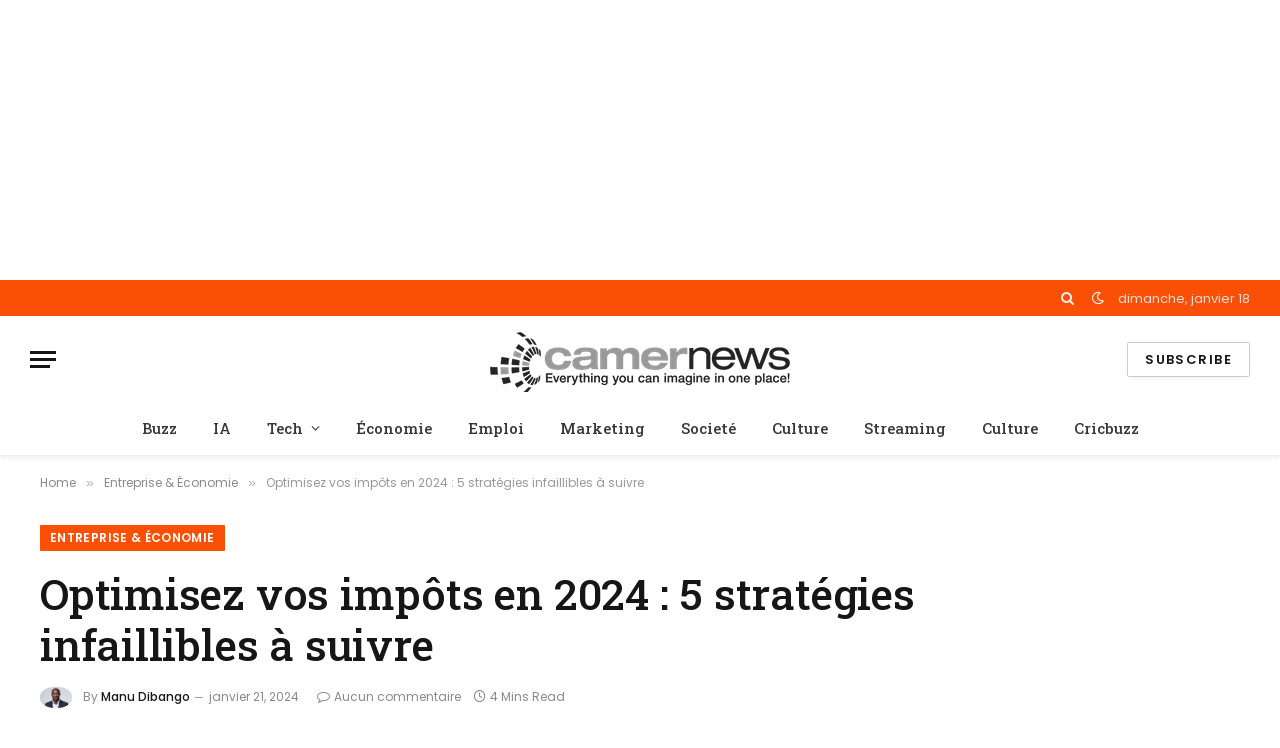

--- FILE ---
content_type: text/html; charset=UTF-8
request_url: https://www.camernews.com/optimisez-vos-impots-en-2024-5-strategies-infaillibles-a-suivre/
body_size: 34421
content:

<!DOCTYPE html>
<html lang="fr-FR" prefix="og: https://ogp.me/ns#" class="s-light site-s-light">

<head>

	<meta charset="UTF-8" />
	<meta name="viewport" content="width=device-width, initial-scale=1" />
	<!-- Hubbub v.1.36.3 https://morehubbub.com/ -->
<meta property="og:locale" content="fr_FR" />
<meta property="og:type" content="article" />
<meta property="og:title" content="Optimisez vos impôts en 2024 : 5 stratégies infaillibles à suivre" />
<meta property="og:description" content="La fiscalité est un sujet complexe qui concerne tous les contribuables. Afin de réduire le montant de ses impôts, il existe plusieurs méthodes et dispositifs légaux permettant d&#039;optimiser sa situation fiscale. Voici cinq stratégies essentielles" />
<meta property="og:url" content="https://www.camernews.com/optimisez-vos-impots-en-2024-5-strategies-infaillibles-a-suivre/" />
<meta property="og:site_name" content="CamerNews" />
<meta property="og:updated_time" content="2024-01-21T21:44:42+00:00" />
<meta property="article:published_time" content="2024-01-21T21:44:41+00:00" />
<meta property="article:modified_time" content="2024-01-21T21:44:42+00:00" />
<meta name="twitter:card" content="summary_large_image" />
<meta name="twitter:title" content="Optimisez vos impôts en 2024 : 5 stratégies infaillibles à suivre" />
<meta name="twitter:description" content="La fiscalité est un sujet complexe qui concerne tous les contribuables. Afin de réduire le montant de ses impôts, il existe plusieurs méthodes et dispositifs légaux permettant d&#039;optimiser sa situation fiscale. Voici cinq stratégies essentielles" />
<meta class="flipboard-article" content="La fiscalité est un sujet complexe qui concerne tous les contribuables. Afin de réduire le montant de ses impôts, il existe plusieurs méthodes et dispositifs légaux permettant d&#039;optimiser sa situation fiscale. Voici cinq stratégies essentielles" />
<meta property="og:image" content="https://www.camernews.com/wp-content/uploads/2024/01/Optimisez-vos-impots2.webp" />
<meta name="twitter:image" content="https://www.camernews.com/wp-content/uploads/2024/01/Optimisez-vos-impots2.webp" />
<meta property="og:image:width" content="1300" />
<meta property="og:image:height" content="934" />
<!-- Hubbub v.1.36.3 https://morehubbub.com/ -->

<!-- Optimisation des moteurs de recherche par Rank Math - https://rankmath.com/ -->
<title>Optimisez vos impôts en 2024 : 5 stratégies infaillibles à suivre - CamerNews</title><style id="perfmatters-used-css">.crp_related.crp-text-only{clear:both;}#ez-toc-container{background:#f9f9f9;border:1px solid #aaa;border-radius:4px;-webkit-box-shadow:0 1px 1px rgba(0,0,0,.05);box-shadow:0 1px 1px rgba(0,0,0,.05);display:table;margin-bottom:1em;padding:10px 20px 10px 10px;position:relative;width:auto;}#ez-toc-container.ez-toc-transparent{background:none;}#ez-toc-container ul ul,.ez-toc div.ez-toc-widget-container ul ul{margin-left:1.5em;}#ez-toc-container li,#ez-toc-container ul{padding:0;}#ez-toc-container li,#ez-toc-container ul,#ez-toc-container ul li,div.ez-toc-widget-container,div.ez-toc-widget-container li{background:0 0;list-style:none;line-height:1.6;margin:0;overflow:hidden;z-index:1;}#ez-toc-container .ez-toc-title{text-align:left;line-height:1.45;margin:0;padding:0;}.ez-toc-title,.ez-toc-title-toggle{display:inline;text-align:left;vertical-align:middle;}.ez-toc-wrap-left{margin:0 auto 1em 0 !important;}#ez-toc-container a{color:#444;box-shadow:none;text-decoration:none;text-shadow:none;display:inline-flex;align-items:stretch;flex-wrap:nowrap;}#ez-toc-container a:visited{color:#9f9f9f;}#ez-toc-container a:hover{text-decoration:underline;}#ez-toc-container input,.ez-toc-toggle #item{position:absolute;left:-999em;}#ez-toc-container input[type=checkbox]:checked+nav,#ez-toc-widget-container input[type=checkbox]:checked+nav{opacity:0;max-height:0;border:none;display:none;}#ez-toc-container .ez-toc-js-icon-con,#ez-toc-container label{position:relative;cursor:pointer;display:initial;}#ez-toc-container .ez-toc-js-icon-con,#ez-toc-container .ez-toc-toggle label,.ez-toc-cssicon{float:right;position:relative;font-size:16px;padding:0;border:1px solid #999191;border-radius:5px;cursor:pointer;left:10px;width:35px;}div#ez-toc-container .ez-toc-title{display:initial;}#ez-toc-container .eztoc-toggle-hide-by-default,.eztoc-hide,label.cssiconcheckbox{display:none;}.ez-toc-icon-toggle-span{display:flex;align-items:center;width:35px;height:30px;justify-content:center;direction:ltr;}html,body,div,span,object,iframe,h1,h2,h3,h4,h5,h6,p,blockquote,pre,a,abbr,address,cite,code,del,dfn,em,img,ins,kbd,q,samp,small,strong,sub,sup,var,b,i,hr,dl,dt,dd,ol,ul,li,fieldset,form,label,legend,table,caption,tbody,tfoot,thead,tr,th,td,article,aside,canvas,details,figure,figcaption,hgroup,menu,footer,header,nav,section,summary,time,mark,audio,video,button,input,textarea{margin:0;padding:0;border:0;vertical-align:baseline;font-size:100%;font-family:inherit;}article,aside,details,figcaption,figure,footer,header,hgroup,menu,nav,section{display:block;}ol,ul{list-style:none;}blockquote,q{quotes:none;}blockquote:before,blockquote:after,q:before,q:after{content:"";content:none;}button,input[type=submit]{box-sizing:content-box;-webkit-appearance:none;cursor:pointer;}button::-moz-focus-inner,input::-moz-focus-inner{border:0;padding:0;}input[type=search]::-webkit-search-cancel-button,input[type=search]::-webkit-search-decoration{-webkit-appearance:none;}input[type=search]{-webkit-appearance:none;}textarea{overflow:auto;}a img{border:0;}img{max-width:100%;height:auto;}@media screen and (-ms-high-contrast: active), (-ms-high-contrast: none){img{min-height:1px;}}::-webkit-input-placeholder{color:inherit;}::-moz-placeholder{color:inherit;opacity:1;}:-ms-input-placeholder{color:inherit;}html{box-sizing:border-box;}*,*::before,*::after{box-sizing:inherit;}:root{--body-font:"Public Sans",system-ui,sans-serif;--ui-font:var(--body-font);--text-font:var(--body-font);--title-font:var(--ui-font);--h-font:var(--ui-font);--text-size:14px;--text-lh:1.714;--main-width:1200px;--grid-gutter:36px;--wrap-padding:35px;--boxed-pad:45px;--sidebar-width:33.3333333333%;--sidebar-c-width:var(--sidebar-width);--sidebar-pad:38px;--sidebar-c-pad:var(--sidebar-pad);--c-sidebar-sep:var(--c-separator2);--max-width-md:680px;--title-size-xs:14px;--title-size-s:16px;--title-size-n:18px;--title-size-m:20px;--title-size-l:25px;--title-size-xl:30px;--title-fw-semi:600;--title-fw-bold:700;--grid-p-title:var(--title-size-m);--grid-sm-p-title:var(--title-size-s);--grid-lg-p-title:var(--title-size-l);--list-p-title:calc(var(--title-size-m) * 1.05);--small-p-title:var(--title-size-xs);--feat-grid-title-s:var(--title-size-n);--feat-grid-title-m:var(--title-size-m);--feat-grid-title-l:var(--title-size-l);--excerpt-size:15px;--post-content-size:1.186rem;--post-content-lh:1.7;--post-content-gaps:1.54em;--single-content-size:var(--post-content-size);--p-media-margin:1.867em;--p-spacious-pad:0px;--c-facebook:#1a6dd4;--c-twitter:#55acef;--c-pinterest:#e4223e;--c-linkedin:#02669a;--c-tumblr:#44546b;--c-instagram:#c13584;--c-vk:#45668e;--c-vimeo:#1ab7ea;--c-youtube:#f00;--c-dribbble:#ea4c89;--c-flickr:#0063dc;--c-email:#080808;--c-whatsapp:#23c761;--c-soundcloud:#f80;--c-rss:#f97d1e;--c-reddit:#ff4500;--c-telegram:#08c;--c-tiktok:#fe2c55;--c-discord:#5865f2;--c-twitch:#7b3ed6;--c-snapchat:#fffc00;--c-threads:#000;--c-mastodon:#6364ff;--c-spotify:#1db954;--c-bluesky:#1285fe;--block-wrap-mb:55px;--btn-height:38px;--btn-shadow:0 2px 7px -4px rgba(0,0,0,.16);}@media (max-width: 767px){:root{--block-wrap-mb:45px;}}:root,.s-light{--c-main:#2ab391;--c-main-rgb:42,179,145;--c-contrast-0:#fff;--c-contrast-10:#fbfbfb;--c-contrast-50:#f7f7f7;--c-contrast-75:#efefef;--c-contrast-100:#e8e8e8;--c-contrast-125:#e2e2e2;--c-contrast-150:#ddd;--c-contrast-200:#ccc;--c-contrast-300:#bbb;--c-contrast-400:#999;--c-contrast-450:#8a8a8a;--c-contrast-500:#777;--c-contrast-600:#666;--c-contrast-650:#505050;--c-contrast-700:#444;--c-contrast-800:#333;--c-contrast-850:#191919;--c-contrast-900:#161616;--c-contrast:#000;--c-rgba:0,0,0;--c-separator:var(--c-contrast-100);--c-separator2:var(--c-contrast-125);--c-links:var(--c-contrast-900);--c-headings:var(--c-contrast-900);--c-excerpts:var(--c-contrast-650);--c-nav:var(--c-contrast-900);--c-nav-hov-bg:transparent;--c-nav-drop-sep:rgba(0,0,0,.07);--c-nav-blip:var(--c-contrast-300);--c-post-meta:var(--c-contrast-450);--footer-mt:60px;--footer-bg:#f7f7f7;--footer-lower-bg:#f0f0f0;}.s-dark:not(i),.site-s-dark,.site-s-dark .s-light{--c-contrast-0:#000;--c-contrast-10:#070707;--c-contrast-50:#111;--c-contrast-75:#151515;--c-contrast-100:#222;--c-contrast-125:#2b2b2b;--c-contrast-150:#333;--c-contrast-200:#444;--c-contrast-300:#555;--c-contrast-400:#777;--c-contrast-450:#999;--c-contrast-500:#bbb;--c-contrast-600:#c0c0c0;--c-contrast-650:#ccc;--c-contrast-700:#d1d1d1;--c-contrast-800:#ddd;--c-contrast-850:#ececec;--c-contrast-900:#f0f0f0;--c-contrast:#fff;--c-rgba:255,255,255;--c-a-hover:rgba(var(--c-rgba),.7);--c-headings:var(--c-contrast-850);--c-headings:var(--c-contrast-850);--c-excerpts:var(--c-contrast-650);--c-separator:rgba(var(--c-rgba),.13);--c-separator2:rgba(var(--c-rgba),.13);--c-links:var(--c-contrast-900);--c-nav:var(--c-contrast-900);--c-nav-drop-bg:var(--c-contrast-10);--c-nav-drop-sep:rgba(255,255,255,.1);--c-post-meta:rgba(var(--c-rgba),.65);--c-email:var(--c-contrast-300);--c-input-bg:rgba(var(--c-rgba),.1);--footer-bg:#0f0f11;--footer-lower-bg:#040404;}html{font-size:14px;}body{font-family:var(--body-font);line-height:1.5;color:var(--body-color,var(--c-contrast-700));background:var(--c-contrast-0);-webkit-text-size-adjust:100%;-webkit-tap-highlight-color:rgba(0,0,0,0);overflow-x:hidden;}@media (max-width: 1200px){.main-wrap{overflow-x:clip;}}@media (max-width: 767px){body,html{overflow-x:hidden;}}::selection{background:var(--c-main);color:#fff;}img::selection{background:transparent;}:root{--admin-bar-h:32px;}@media (max-width: 782px){:root{--admin-bar-h:46px;}}*,:before,:after{-webkit-font-smoothing:antialiased;}p{margin-bottom:21px;word-break:break-all;word-break:break-word;overflow-wrap:break-word;}h1{font-size:1.846em;}h2{font-size:1.5em;}h3{font-size:1.285em;}h4{font-size:1.21em;}h1,h2,h3,h4,h5,h6,.h-tag{font-weight:var(--title-fw-bold);font-family:var(--h-font);color:var(--c-headings);}a{color:var(--c-a,var(--c-links));text-decoration:none;transition:all .25s ease-in-out;}a:hover{text-decoration:none;color:var(--c-a-hover,var(--c-main));}small{font-size:.92308em;}ul,ol{list-style-type:var(--ul-style,none);margin:var(--ul-margin,0);margin-left:var(--ul-ml,0);}@media (max-width: 540px){ul,ol{margin-left:var(--ul-ml-xs,0);}}li{padding:var(--li-padding,0);padding-left:var(--li-pl,0);margin:var(--li-margin,0);margin-bottom:var(--li-mb,0);}input,textarea,select{border:1px solid var(--c-contrast-150);padding:7px 12px;outline:0;height:auto;font-size:14px;color:var(--c-contrast-500);max-width:100%;border-radius:2px;box-shadow:0 2px 7px -4px rgba(0,0,0,.1);background:var(--c-input-bg,var(--c-contrast-0));}input{width:var(--input-width,initial);height:var(--input-height,38px);}input[type=checkbox],input[type=radio]{width:initial;height:initial;}textarea{width:100%;padding:14px 12px;line-height:1.5;}input:focus,textarea:focus,select:focus{border-color:var(--c-contrast-400);color:var(--c-contrast-650);}input[type=submit],button,input[type=reset] input[type=button],.ts-button{-webkit-appearance:none;padding:var(--btn-pad,0 17px);font-family:var(--ui-font);font-size:var(--btn-f-size,12px);font-weight:var(--btn-f-weight,600);line-height:var(--btn-l-height,var(--btn-height));height:var(--btn-height);letter-spacing:.03em;text-transform:uppercase;text-align:center;box-shadow:var(--btn-shadow);transition:.25s ease-in-out;background:var(--c-main);color:#fff;border:0;border-radius:2px;}input[type=submit]:hover,button:hover,input[type=reset] input[type=button]:hover,.ts-button:hover{background:#161616;border-color:#161616;color:#fff;}.s-dark input[type=submit]:hover,.s-dark button:hover,.s-dark input[type=reset] input[type=button]:hover,.s-dark .ts-button:hover{border-color:#555;}button:focus{outline:0;}input[type=submit]:active,button:active,input[type=button]:active{opacity:.9;}.ts-button-alt{--btn-l-height:1;--btn-height:auto;--btn-pad:10px 17px;box-sizing:border-box;display:inline-flex;align-items:center;justify-content:center;background:transparent;border:1px solid var(--c-contrast-100);color:var(--c-contrast-650);}.ts-button-b{background:transparent;border:1px solid var(--c-main);color:var(--c-main);}.ts-button:not(._),.ts-button-alt:not(._){box-shadow:var(--btn-shadow);}blockquote{padding:.5em 1.5em;color:var(--c-contrast-850);font-family:var(--blockquote-font,inherit);font-size:1.12em;font-weight:400;}blockquote cite,blockquote [class*=__citation]{font-family:var(--ui-font);color:var(--c-contrast-450);font-size:13px;font-size:max(12px,.7em);font-weight:400;font-style:normal;letter-spacing:.02em;}blockquote p + cite,blockquote [class*=__citation]{display:block;margin-top:15px;}blockquote > p:last-of-type{margin-bottom:0;}.search-form{display:flex;}.search-form label{flex-grow:1;max-width:400px;}.search-form .search-field{width:100%;}.search-form input[type=submit]{border-top-left-radius:0;border-bottom-left-radius:0;margin-left:-2px;}.cf:after,.cf:before{content:"";display:table;flex-basis:0;order:1;}.cf:after{clear:both;}.visuallyhidden,.screen-reader-text{border:0;clip:rect(0 0 0 0);height:1px;margin:-1px;overflow:hidden;padding:0;position:absolute;width:1px;}.post-title{color:var(--c-headings);font-family:var(--title-font);line-height:1.36;}.post-title a{--c-links:initial;--c-a:initial;--c-a-hover:var(--c-main);display:block;}@keyframes ts-spinner-scale{0%{transform:scale(0);opacity:0;}50%{opacity:1;}100%{transform:scale(1);opacity:0;}}.lazyload,.lazyloading{will-change:opacity !important;background-color:var(--c-contrast-150);}.lazyload:not(._),.lazyloading:not(._){opacity:.1;}.lazyloaded,.appear{will-change:initial;opacity:1;}.wp-post-image,.post-content img,.appear,.lazyload,.lazyloading{transition:opacity .3s ease-in-out;}@media (min-width: 941px){.wp-post-image,.post-content:hover img{will-change:opacity;}}:where(.ts-img-hov-fade) .wp-post-image:hover{opacity:.85;}:where(.ts-img-hov-saturate) .wp-post-image{transition-property:filter;}:where(.ts-img-hov-saturate) .wp-post-image:hover{filter:brightness(1.08);}.bg-cover{display:block;width:100%;height:100%;background-repeat:no-repeat;background-position:center center;background-size:cover;}@keyframes fade-in{0%{opacity:0;}100%{opacity:1;}}@keyframes bouncedelay{0%,80%,100%{transform:scale(0);}40%{transform:scale(1);}}@keyframes fade-in-up{from{opacity:0;transform:translate3d(0,var(--fade-transform),0);}to{opacity:1;transform:none;}}@keyframes fade-in-up-lg{from{opacity:0;transform:translate3d(0,8px,0);}to{opacity:1;transform:none;}}@keyframes fade-in-down-lg{from{opacity:0;transform:translate3d(0,-8px,0);}to{opacity:1;transform:none;}}.media-ratio{position:relative;display:block;height:0;}.media-ratio .wp-post-image,.media-ratio > img{position:absolute;top:0;left:0;width:100%;height:100%;object-fit:cover;border-radius:var(--media-radius,0);}.media-ratio.ratio-16-9{padding-bottom:56.25%;}.ts-contain,.wrap,.main-wrap{max-width:100%;box-sizing:border-box;}.ts-contain,.wrap{width:100%;margin:0 auto;}@media (min-width: 1201px){.wrap{width:var(--main-width);}}@media (max-width: 940px){.wrap{max-width:var(--max-width-md);}}@media (min-width: 1201px){.ts-contain,.main{width:calc(var(--main-width) + var(--wrap-padding) * 2);}}@media (max-width: 940px){.ts-contain,.main{max-width:calc(var(--max-width-md) + 70px);}}.main{margin:42px auto;}.ts-contain,.main{padding:0 35px;padding:0 var(--wrap-padding);}@media (max-width: 940px){.ts-contain,.main{--wrap-padding:25px;}}@media (max-width: 540px){.ts-contain,.main{--wrap-padding:20px;}}@media (max-width: 350px){.ts-contain,.main{--wrap-padding:15px;}}.ts-contain .ts-contain,.main .ts-contain{padding:0;}.no-sidebar .col-8.main-content{width:100%;}@media (min-width: 941px){.main-content:not(.main),.no-sidebar .right-sidebar .main-content{width:calc(100% - var(--sidebar-c-width));}}.ts-row,.row,.b-row{--grid-gutter-h:calc(var(--grid-gutter) / 2);display:flex;flex-wrap:wrap;margin-right:calc(-1 * var(--grid-gutter-h));margin-left:calc(-1 * var(--grid-gutter-h));}.grid{display:grid;grid-column-gap:var(--grid-gutter);grid-row-gap:var(--grid-row-gap,0);}@media (max-width: 767px){.grid{--grid-gutter:26px;}}.cols-gap-lg{--grid-gutter:50px;}@media (max-width: 767px){.cols-gap-lg{--grid-gutter:26px;}}.grid-3{--col:33.3333333333%;grid-template-columns:repeat(3,minmax(0,1fr));}@media (max-width: 940px){.md\:grid-2{--col:50%;grid-template-columns:repeat(2,minmax(0,1fr));}}@media (max-width: 540px){.xs\:grid-1{--col:100%;grid-template-columns:repeat(1,minmax(0,1fr));}}.col-8{width:66.6666666667%;}.column,[class^=col-],[class*=" col-"]{flex:0 0 auto;padding-left:var(--grid-gutter-h);padding-right:var(--grid-gutter-h);}@media (max-width: 940px){.column,[class^=col-],[class*=" col-"]{width:100%;}}.breadcrumbs{margin:0 auto;margin-bottom:30px;font-family:var(--ui-font);--c-a:var(--c-contrast-450);--c-a-hover:var(--c-links);font-size:12px;color:var(--c-contrast-400);line-height:1;}.breadcrumbs .delim,.breadcrumbs .separator{font-family:Arial,system-ui,sans-serif;padding:0 10px;font-size:1.141em;line-height:.7;opacity:.8;}.breadcrumbs .label{color:var(--c-main);margin-right:21px;text-transform:uppercase;}.breadcrumbs .inner{text-overflow:ellipsis;overflow:hidden;white-space:nowrap;line-height:1.2;}.breadcrumbs-a{margin-top:20px;margin-bottom:20px;}.breadcrumbs-a + .main{margin-top:35px;}@keyframes slider-fade-in{from{opacity:0;transform:translate3d(0,0px,0);}to{opacity:1;transform:none;}}html :where([style*=border-width]){border-style:solid;}p img,figure img{vertical-align:middle;}.post-content,.textwidget,.wp-block-group__inner-container{--ul-style:disc;--ul-margin:calc(var(--post-content-gaps) + .26em) auto;--ul-ml:35px;--ul-ml-xs:22px;--li-pl:3px;--li-mb:.44em;}.post-content p,.post-content > div,.post-content > dl,.post-content > iframe,.textwidget p,.textwidget > div,.textwidget > dl,.textwidget > iframe,.wp-block-group__inner-container p,.wp-block-group__inner-container > div,.wp-block-group__inner-container > dl,.wp-block-group__inner-container > iframe{margin-bottom:var(--post-content-gaps);}.post-content strong,.textwidget strong,.wp-block-group__inner-container strong{font-weight:var(--title-fw-bold);}.post-content > pre,.post-content > blockquote,.textwidget > pre,.textwidget > blockquote,.wp-block-group__inner-container > pre,.wp-block-group__inner-container > blockquote{margin:calc(var(--post-content-gaps) + .3em) auto;}.post-content li > ul,.post-content li > ol,.textwidget li > ul,.textwidget li > ol,.wp-block-group__inner-container li > ul,.wp-block-group__inner-container li > ol{margin-top:.5em;margin-bottom:.5em;}.post-content,.textwidget{--c-a:var(--c-main);--c-a-hover:var(--c-links);}.post-content > :not(._):last-child,.textwidget > :not(._):last-child{margin-bottom:0;}.post-content > :not(._):first-child,.textwidget > :not(._):first-child{margin-top:0;}.post-content h1,.post-content h2,.post-content h3,.post-content h4,.post-content h5,.post-content h6,.textwidget h1,.textwidget h2,.textwidget h3,.textwidget h4,.textwidget h5,.textwidget h6{margin-top:1.35em;margin-bottom:.75em;font-weight:var(--title-fw-bold);color:var(--c-headings);font-family:var(--text-h-font,inherit);line-height:1.5;}.post-content a:hover img,.textwidget a:hover img{opacity:1;}.post-content{font-family:var(--text-font);font-size:var(--text-size);font-size:var(--post-content-size);line-height:var(--text-lh);line-height:var(--post-content-lh);text-rendering:optimizeLegibility;color:var(--c-contrast-800);--wp--preset--font-size--small:14px;--wp--preset--font-size--large:22px;}@media (max-width: 767px){.post-content{font-size:max(14px,calc(var(--post-content-size) * .96));}}.post-content .search-field{vertical-align:top;}.post-content > blockquote:not([class]){border-left:3px solid var(--c-contrast-150);}.entry-content{--post-content-size:var(--single-content-size);}@media (min-width: 1201px){.content-spacious-full{--post-content-width:720px;max-width:720px;margin-left:auto;margin-right:auto;}}.spc-social{display:flex;align-items:center;}.spc-social .icon{font-size:var(--spc-social-fs,14px);line-height:1.6;width:1.2em;text-align:center;}.spc-social .service{display:flex;height:100%;align-items:center;justify-content:center;padding:0 3px;margin-right:var(--spc-social-space,2px);color:var(--c-spc-social,inherit);background:var(--c-spcs-bg,transparent);}.spc-social .service:hover{opacity:var(--spcs-hov-opacity,.8);color:var(--c-spc-social-hov,var(--c-main));}.spc-social .service:last-child{margin-right:0;}.spc-social-b{--spc-social-fs:19px;--spc-social-size:38px;--spc-social-space:9px;}.spc-social-b .icon{line-height:1;width:auto;}.spc-social-b .service{padding:0;width:var(--spc-social-size);height:var(--spc-social-size);border:1px solid rgba(0,0,0,.09);border-radius:50%;}.s-dark .spc-social-b .service{background:rgba(var(--c-rgba),.12);background:var(--c-spcs-bg,rgba(var(--c-rgba),.12));}.spc-social-bg{--c-spc-social:#fff;--spcs-hov-opacity:.8;}.spc-social-bg .service{--c-spcs-bg:var(--c-spcs-icon);}.spc-social-bg .service:hover{color:var(--c-spc-social);}.spc-social-colored .service{--c-spc-social:var(--c-spcs-icon);}.spc-social-colored .service:hover{color:var(--c-spc-social);}.spc-social-colors .service{--c-spcs-icon:#000;}:where(.s-dark) .spc-social-colors .service{--c-spcs-icon:#7b7b7b;}.spc-social-colors .s-facebook{--c-spcs-icon:var(--c-facebook);}.spc-social-colors .s-twitter{--c-spcs-icon:var(--c-twitter);}.spc-social-colors .s-instagram{--c-spcs-icon:var(--c-instagram);}.spc-social-colors .s-pinterest{--c-spcs-icon:var(--c-pinterest);}.spc-social-colors .s-vimeo{--c-spcs-icon:var(--c-vimeo);}.spc-social-colors .s-tumblr{--c-spcs-icon:var(--c-tumblr);}.spc-social-colors .s-youtube{--c-spcs-icon:var(--c-youtube);}.spc-social-colors .s-linkedin{--c-spcs-icon:var(--c-linkedin);}.spc-social-block{flex-wrap:wrap;margin-bottom:calc(-1 * var(--spc-social-space,2px));}.spc-social-block .service{margin-bottom:var(--spc-social-space,2px);}.post-meta{--p-meta-sep:"—";display:flex;flex-direction:column;margin-bottom:var(--p-meta-mb,initial);font-family:var(--ui-font);font-size:12px;color:var(--c-post-meta);line-height:1.5;}.post-meta-items a{color:inherit;}.post-meta .has-author-img,.post-meta .has-sponsor-logo{line-height:1.9;}.post-meta .meta-item:before{content:"—";content:var(--p-meta-sep);padding:0 var(--p-meta-sep-pad,4px);display:inline-block;transform:scale(.916);}.post-meta .has-icon{white-space:nowrap;}.post-meta .has-icon:before{display:none;}.post-meta .has-icon i{font-size:var(--p-meta-icons-s,1.083em);color:var(--c-p-meta-icons);margin-right:4px;}.post-meta .has-next-icon{margin-right:var(--p-meta-icons-mr,10px);}.post-meta .has-next-icon:not(.has-icon){margin-right:18px;}.post-meta .meta-item:first-child:before{display:none;}.post-meta .post-title{margin:var(--p-title-space,9px) 0;}.post-meta .post-author > a{color:var(--c-contrast-850);font-weight:500;}.post-meta .post-author img{display:inline-flex;vertical-align:middle;border-radius:50%;align-self:center;box-shadow:0 0 1px rgba(0,0,0,.2);}.post-meta .post-author img + img{margin-left:-3px;}.post-meta .post-author img:last-of-type{margin-right:var(--p-meta-author-img-mr,7px);}.post-meta .post-author .has-img{display:inline-flex;vertical-align:middle;align-items:center;}.post-meta .cat-labels{display:inline-flex;margin-bottom:-5px;}.post-meta .cat-labels .category{display:inline-flex;margin-bottom:6px;}.post-meta .meta-item + .cat-labels{vertical-align:middle;margin-left:8px;}.post-meta .meta-item + .cat-labels:before{content:"";}.post-meta .cat-labels + .meta-item:before{content:"";margin-left:3px;}.post-meta > :last-child{margin-bottom:0;}.post-meta > :first-child{margin-top:0;}.post-meta > .is-title:last-child{margin-bottom:0 !important;}.post-meta > .is-title:first-child{margin-top:0 !important;}.author-box{border-top:1px solid var(--c-separator);padding-top:35px;margin-bottom:45px;}.author-info{font-size:14px;overflow:hidden;}.author-info .avatar{float:left;margin-right:25px;border-radius:50%;}@media (max-width: 767px){.author-info .avatar{width:70px;margin-right:17px;}}.author-info [rel=author]{color:var(--c-links);font-weight:600;font-size:17px;font-family:var(--ui-font);line-height:1.2;}.author-info .social-icons{margin-left:auto;}@media (max-width: 540px){.author-info .social-icons{display:block;float:none;width:100%;text-align:left;margin-top:13px;}}.author-info .social-icons li{margin-right:10px;}.author-info .social-icons li a{background:transparent;color:var(--c-contrast-700);font-size:14px;}.author-info .social-icons li a:hover{color:var(--c-contrast);}.author-info .description{display:flex;flex-wrap:wrap;line-height:1.714;}.author-info .bio{width:100%;margin-top:14px;margin-bottom:0;}.l-post .media{position:relative;align-self:flex-start;border-radius:var(--media-radius,0);overflow:hidden;}.l-post .content{position:relative;}.l-post img{max-width:initial;}.l-post .image-link{display:block;position:relative;max-width:100%;}.l-post .post-title{font-size:var(--title-size-m);font-weight:var(--title-fw-bold);}@media (max-width: 540px){.l-post .post-title a{display:initial;}}@media (max-width: 540px){.l-post .post-meta-items a{pointer-events:none;}}.grid-post .media{margin-bottom:16px;}.grid-post .media:last-child{margin-bottom:0;}.grid-post .image-link{width:100%;}.grid-post .post-title{font-size:var(--grid-p-title);}.grid-sm-post .image-link{width:100%;}.grid-sm-post .post-title{font-size:var(--grid-sm-p-title);margin-top:11px;}.loop-grid{--grid-row-gap:36px;}.loop-grid .l-post .image-link{overflow:hidden;}.loop-grid-sm{--grid-row-gap:26px;}.mobile-menu{--c-sep:rgba(var(--c-rgba),.08);font-size:16px;font-family:var(--ui-font);font-weight:700;letter-spacing:0;color:var(--c-links);-webkit-font-smoothing:antialiased;}.mobile-menu.s-dark,.s-dark .mobile-menu{--c-sep:rgba(var(--c-rgba),.11);}.mobile-menu li{position:relative;display:flex;width:100%;flex-wrap:wrap;border-bottom:1px solid var(--c-sep);}.mobile-menu li a{max-width:calc(100% - 65px);float:none;display:block;padding:12px 0;padding-right:50px;line-height:1.5;color:inherit;}.mobile-menu li li{padding-left:12px;border:0;}.mobile-menu li ul li:last-child ul{border-bottom-color:transparent;}.mobile-menu ul{width:100%;max-height:0;opacity:0;background:transparent;overflow:hidden;border:0;transition:opacity .6s ease,max-height .8s ease;}.mobile-menu ul > li > ul li{padding-left:15px;}.mobile-menu ul li a{padding:8px 0;font-size:.93em;font-size:max(13px,.93em);font-weight:500;}.mobile-menu li:hover > a{opacity:.8;}.off-canvas{position:fixed;top:0;left:0;display:flex;flex-direction:column;height:100%;width:80vw;min-width:320px;max-width:370px;box-sizing:border-box;background:var(--c-contrast-0);z-index:10000;transform:translate3d(-100%,0,0);transition:.4s ease-in-out;transition-property:transform,visibility;visibility:hidden;content-visibility:auto;}@media (max-width: 350px){.off-canvas{min-width:300px;}}.off-canvas-head{padding:0 25px;padding-top:38px;margin-bottom:20px;}.off-canvas-content{display:flex;flex-direction:column;padding:25px;overflow-y:auto;overflow-x:hidden;flex:1 1 auto;}@media (min-width: 941px){.off-canvas-content{--c-sb:var(--c-contrast-200);--c-sb-track:transparent;--sb-size:4px;--sb-width:thin;scrollbar-width:var(--sb-width);scrollbar-color:var(--c-sb) var(--c-sb-track);}.off-canvas-content::-webkit-scrollbar-track{background-color:var(--c-sb-track);}.off-canvas-content::-webkit-scrollbar-thumb{background-color:var(--c-sb);border-radius:3px;}}.off-canvas .mobile-menu{margin-bottom:45px;}.off-canvas .logo-image{display:inline-block;max-width:calc(100% - 34px);}.off-canvas .ts-logo{display:flex;justify-content:center;align-items:center;}.off-canvas .close{position:absolute;top:0;right:0;padding:0 9px;background:#161616;color:#fff;line-height:26px;font-size:14px;}.off-canvas .mobile-menu{margin-top:-10px;transition:opacity .5s ease-in;opacity:.2;}.off-canvas .spc-social{--c-spc-social:var(--c-contrast);--spc-social-fs:17px;padding-top:10px;margin-top:auto;justify-content:center;}.off-canvas.s-dark .close,.s-dark .off-canvas .close{background:var(--c-contrast-200);}.off-canvas-backdrop{content:"";position:fixed;opacity:0;z-index:9999;pointer-events:none;height:0;width:0;top:0;left:0;background:rgba(0,0,0,.3);transition:opacity .3s ease-in-out;}.search-modal-box{padding:0 50px;margin:0 auto;max-width:790px;}@media (max-width: 767px){.search-modal-box{max-width:100%;}}.search-modal-wrap{display:none;}.block-head{--line-weight:1px;--c-border:var(--c-separator2);--space-below:26px;--c-block:var(--c-main);display:flex;flex-wrap:nowrap;font-family:var(--ui-font);align-items:center;justify-content:space-between;margin-bottom:var(--space-below);}.block-head .heading{font-size:17px;font-weight:700;line-height:1.2;text-transform:uppercase;color:var(--c-block);flex-shrink:0;max-width:100%;}.block-head .heading .color{color:var(--c-contrast-900);}.block-head .heading a{color:inherit;}.block-head-ac{--c-block:var(--c-contrast-900);}.block-head-ac .heading .color{color:var(--c-heading-multi,var(--c-main));}.block-head-c{--c-line:var(--c-main);--line-width:40px;--line-weight:2px;--border-weight:1px;border-bottom:var(--border-weight) solid var(--c-border);padding-bottom:13px;position:relative;}.block-head-c:after{content:"";position:absolute;bottom:calc(-1 * var(--border-weight));left:0;width:var(--line-width);height:var(--line-weight);background-color:var(--c-line);}.block-head-c .heading a{color:inherit;}.social-icons li{float:left;margin-right:5px;height:20px;}.social-icons li:last-child{margin-right:0;}.social-icons .icon{display:inline-block;width:20px;height:20px;line-height:20px;text-align:center;font-size:12px;color:#fff;transition:all .4s ease;}.social-icons .icon:hover{text-decoration:none;border-radius:50%;}.cat-labels{line-height:0;}.cat-labels a,.cat-labels .category{display:inline-flex;background:var(--c-main);margin-right:var(--cat-label-mr,5px);padding:0 8px;color:#fff;border-radius:1px;font-family:var(--ui-font);font-size:11px;font-weight:500;text-transform:uppercase;letter-spacing:.03em;line-height:22px;}.cat-labels a:hover,.cat-labels .category:hover{background:var(--hover-bg,var(--c-main));color:#fff;filter:contrast(1.2);}.cat-labels a:last-child,.cat-labels .category:last-child{margin-right:0;}.ar-bunyad-main-full{padding-bottom:47.8333333333%;}.navigation{--nav-height:var(--head-h,43px);font-family:var(--ui-font);color:var(--c-nav);height:100%;align-self:center;}.s-dark .navigation{--c-nav-blip:initial;}.navigation ul{display:flex;list-style:none;line-height:1.6;}.navigation .menu,.navigation .menu li{height:100%;}.navigation .menu > li > a,.navigation .sub-menu > li > a{display:flex;align-items:center;}.navigation .menu > li > a{color:inherit;}@media (max-width: 940px){.navigation .menu{display:none;}}.navigation .menu > li > a{height:100%;text-decoration:none;text-transform:var(--nav-text-case);padding:0 var(--nav-items-space,17px);font-size:var(--nav-text,15px);font-weight:var(--nav-text-weight,600);letter-spacing:var(--nav-ls,inherit);}@media (min-width: 941px) and (max-width: 1200px){.navigation .menu > li > a{padding:0 5px;padding:0 max(5px,calc(var(--nav-items-space) * .6));font-size:calc(10px + ( var(--nav-text) - 10px ) * .7);}}.navigation .menu li > a:after{display:inline-block;content:"";font-family:ts-icons;font-style:normal;font-weight:normal;font-size:14px;line-height:1;color:var(--c-nav-blip,inherit);margin-left:8px;}@media (min-width: 941px) and (max-width: 1200px){.navigation .menu li > a:after{margin-left:5px;font-size:12px;}}.navigation .menu li > a:only-child:after,.navigation .menu .only-icon > a:after{display:none;}.navigation .menu > li:first-child > a{border-left:0;box-shadow:none;}.navigation .menu > li:hover,.navigation .menu > .current-menu-item,.navigation .has-parent-state .current-menu-parent,.navigation .has-parent-state .current-menu-ancestor{background:var(--c-nav-hov-bg);}.navigation .menu > li:hover > a,.navigation .menu > .current-menu-item > a,.navigation .has-parent-state .current-menu-parent > a,.navigation .has-parent-state .current-menu-ancestor > a{color:var(--c-nav-hov);}.navigation .menu > li:hover > a:after,.navigation .menu > .current-menu-item > a:after,.navigation .has-parent-state .current-menu-parent > a:after,.navigation .has-parent-state .current-menu-ancestor > a:after{color:inherit;}.navigation .menu ul,.navigation .menu .sub-menu{position:absolute;overflow:visible;visibility:hidden;display:block;opacity:0;padding:5px 0px;background:var(--c-nav-drop-bg,var(--c-contrast-0));border:1px solid var(--c-nav-drop-sep);box-shadow:rgba(0,0,0,.08) 0px 2px 3px -1px,rgba(0,0,0,.06) 0px 4px 11px -2px;transition:all .2s ease-in;z-index:110;pointer-events:none;}.navigation .menu > li:not(.item-mega-menu){position:relative;}.navigation .menu > li > ul{top:100%;}.navigation .menu ul ul{left:100%;top:0;margin-top:-5px;}.navigation .menu li:first-child > ul{margin-top:-6px;}.navigation li:hover > ul,.navigation li:hover > .sub-menu{visibility:visible;opacity:1;pointer-events:auto;}.navigation .sub-menu li > a:after{content:"";font-size:13px;margin-left:25px;text-shadow:none;display:inline-flex;align-self:center;}.navigation .menu li li > a:after{display:block;float:right;line-height:inherit;}.navigation .menu > li li a{float:none;display:block;padding:9px 22px;border-top:1px solid var(--c-nav-drop-sep);font-size:var(--nav-drop-text,14px);letter-spacing:var(--nav-drop-ls,inherit);font-weight:var(--nav-drop-fw,400);color:var(--c-nav-drop,inherit);text-transform:none;text-decoration:none;pointer-events:none;}.navigation .menu > li:hover li a{pointer-events:auto;}.navigation .menu li{transition:.3s ease-in;transition-property:opacity,background;}.navigation .menu ul li{float:none;min-width:235px;max-width:350px;border-top:0;padding:0 0;position:relative;}.navigation .menu ul > li:first-child > a{border-top:0px;box-shadow:none;}.navigation .menu li li:hover,.navigation .menu li .current-menu-item{background:var(--c-nav-drop-hov-bg);}.navigation .menu li li:hover > a,.navigation .menu li .current-menu-item > a{color:var(--c-nav-drop-hov);}.nav-hov-a{--c-nav-hov:var(--c-main);--c-nav-drop-hov:var(--c-nav-hov);}.social-icons{float:right;}@media (max-width: 940px){.social-icons{clear:both;text-align:center;float:none;}}@media (max-width: 940px){.social-icons li{float:none;display:inline-block;}}.ts-logo .logo-image-dark{display:none;}.s-dark .ts-logo .logo-image-dark{display:block;}.s-dark .ts-logo .logo-image-dark ~ .logo-image{display:none;}@media (max-width: 940px){.smart-head{display:none;}}.smart-head-row{--icons-size:16px;--c-icons:var(--c-links);}.smart-head-row.s-dark,.s-dark .smart-head-row{--c-a-hover:var(--c-main);}.smart-head .logo-link{--c-a-hover:var(--c-headings);display:flex;flex-shrink:0;align-items:center;font-size:37px;font-weight:bold;text-align:center;letter-spacing:-1px;}@media (max-width: 540px){.smart-head .logo-link{font-size:28px;flex-shrink:1;}}.smart-head .logo-link:not(:last-child){--item-mr:35px;}.smart-head .logo-link > h1,.smart-head .logo-link > span{font:inherit;display:flex;align-items:center;}.smart-head .logo-is-image{font-size:0;}.smart-head .logo-image{padding:10px 0;max-height:var(--head-h);max-height:calc(var(--head-h) - 20px);object-fit:contain;width:auto;height:revert-layer;box-sizing:content-box;}.smart-head :where(.items-left) .logo-image{object-position:left;}.smart-head .search-icon{color:var(--c-search-icon,var(--c-icons));font-size:var(--search-icon-size,var(--icons-size));display:flex;align-items:center;padding-left:5px;height:100%;}.smart-head .search-icon:hover{color:var(--c-main);}.smart-head .ts-button-alt{--btn-f-size:13px;padding:10px 17px;line-height:1;height:auto;letter-spacing:.11em;border-color:rgba(var(--c-rgba),.2);}.smart-head .ts-button-alt:not(:hover){color:var(--c-contrast-900);}.smart-head .h-date{--item-mr:30px;flex-shrink:0;font-size:13px;}.smart-head .is-icon{padding:0 4px;}.smart-head .has-icon,.smart-head .has-icon-only{display:inline-flex;align-items:center;height:100%;max-height:45px;}.smart-head .has-icon:last-child,.smart-head .has-icon:last-child .is-icon,.smart-head .has-icon-only:last-child,.smart-head .has-icon-only:last-child .is-icon{padding-right:0;}.smart-head .has-icon-only{--item-mr:9px;}.smart-head .items-right .nav-wrap{justify-content:flex-end;}.smart-head .items-center .nav-wrap{justify-content:center;}.smart-head .spc-social{flex-wrap:nowrap;}.scheme-switcher{position:relative;}.scheme-switcher .icon{font-size:var(--icons-size);width:var(--icons-size);}.scheme-switcher .toggle{--c-a:var(--c-icons);line-height:1;width:100%;text-align:center;}.scheme-switcher .toggle-light{position:absolute;top:50%;left:50%;transform:translate(-50%,-50%);opacity:0;pointer-events:none;}.smart-head{--nav-items-space:17px;--head-top-h:40px;--head-mid-h:110px;--head-bot-h:55px;--head-row-pad:30px;--c-bg:transparent;--c-border:var(--c-contrast-75);--c-shadow:transparent;position:relative;box-shadow:0 3px 4px 0 var(--c-shadow);}.smart-head-row{padding:0 var(--head-row-pad);background-color:var(--c-bg);height:var(--head-h);border:0 solid transparent;color:var(--c-contrast-800);}@media (max-width: 767px){.smart-head-row{padding:0 20px;}}.smart-head-row > .inner{display:flex;justify-content:space-between;padding:var(--head-inner-pad,0);height:100%;position:relative;}.smart-head-row.wrap{padding:0;--head-inner-pad:0 25px;}.smart-head-row-full{width:100%;}.smart-head-row-3 > .inner{display:grid;grid-template-columns:1fr auto 1fr;grid-template-columns:minmax(max-content,1fr) auto minmax(max-content,1fr);}@media (min-width: 941px) and (max-width: 1200px){.smart-head-row.has-center-nav > .inner{display:flex;}}@media (min-width: 941px){.smart-head-row.has-center-nav .logo-link{margin-right:0;min-width:40px;flex-shrink:1;}}.smart-head-top{--c-bg:var(--c-contrast-50);--head-h:var(--head-top-h);--search-icon-size:14px;--icons-size:14px;}.smart-head-top .spc-social-b{--spc-social-fs:14px;--spc-social-size:34px;}.smart-head-top .ts-button{--btn-f-size:11px;}.smart-head-top .ts-button-alt{padding:8px 16px;}.smart-head-top.s-dark,.s-dark .smart-head-top{--c-bg:var(--c-contrast-0);}.smart-head-mid{--head-h:var(--head-mid-h);}.smart-head-mid.s-dark,.s-dark .smart-head-mid{--c-bg:var(--c-contrast-0);}.smart-head-bot{--head-h:var(--head-bot-h);border:1px solid var(--c-border);border-left:0;border-right:0;}.smart-head-bot .ts-button{--btn-f-size:12px;}.smart-head-bot.s-dark,.s-dark .smart-head-bot{--c-bg:var(--c-contrast-0);--c-border:transparent;}.smart-head .items{--item-mr:15px;display:flex;align-items:center;flex:1 1 auto;height:inherit;}.smart-head .items > *{margin-left:var(--item-ml,0);margin-right:var(--item-mr);}.smart-head .items-right{justify-content:flex-end;}.smart-head .items-center{justify-content:center;flex-shrink:0;}.smart-head .items-center:not(.empty){padding-left:15px;padding-right:15px;}.smart-head .items > :first-child{margin-left:0;}.smart-head .items-right > :last-child,.smart-head .items-center > :last-child{margin-right:0;}.smart-head-mobile{--head-top-h:45px;--head-mid-h:65px;display:block;}@media (min-width: 941px){.smart-head-mobile{display:none;}}.smart-head-mobile .smart-head-row{--icons-size:18px;--c-icons:var(--c-contrast-800);}.smart-head-mobile .smart-head-mid{border-top-color:var(--c-main);}.smart-head-mobile > :last-child{border-bottom:1px solid var(--c-contrast-100);}.nav-wrap{width:100%;height:100%;display:flex;}.offcanvas-toggle{display:flex;align-items:center;background:none;padding:0;box-shadow:none;line-height:1;height:100%;}.offcanvas-toggle:hover{background:inherit;--c-hamburger:var(--c-main);}.hamburger-icon{--line-weight:3px;--line-width:100%;--height:17px;display:inline-flex;vertical-align:middle;height:var(--height);width:26px;position:relative;}.hamburger-icon .inner,.hamburger-icon .inner:before,.hamburger-icon .inner:after{position:absolute;height:var(--line-weight);background-color:var(--c-hamburger,var(--c-icons));transition:background .2s ease-in-out;}.hamburger-icon .inner{top:auto;bottom:0;width:calc(100% - 6px);}.hamburger-icon .inner:before,.hamburger-icon .inner:after{display:block;content:"";width:calc(100% + 6px);}.hamburger-icon .inner:before{top:0;transform:translateY(calc(-1 * var(--height) + 100%));}.hamburger-icon .inner:after{bottom:0;transform:translateY(calc(-1 * var(--height) / 2 + 50%));}@keyframes smart-sticky{from{transform:translateY(-100%);}to{transform:none;}}.the-post > .post{margin-bottom:45px;}.the-post .featured img{width:100%;}.the-post-header{--sp-logo-max-height:1.90477em;}.the-post-modern,.wrap-spacious-full{--width:67.5;}@media (min-width: 941px) and (max-width: 1200px){.the-post-modern,.wrap-spacious-full{max-width:790px;}}.the-post-modern{margin:0 auto;}@media (max-width: 940px){.the-post-modern{width:100%;}}@media (min-width: 1201px){.the-post-modern{width:calc(1% * var(--width));}.the-post-modern header,.the-post-modern .single-featured{margin-bottom:35px;}.the-post-modern header .featured,.the-post-modern .single-featured .featured{width:var(--main-width);margin-left:calc(50% - var(--main-width) / 2);max-width:100vw;}}@media (max-width: 1200px){.the-post-modern .featured{width:100vw;max-width:100vw;margin-left:calc(50% - 50vw);}}.s-head-modern{--cat-label-mr:8px;--p-meta-icons-mr:12px;--title-size:35px;margin-bottom:25px;}.s-head-modern .cat-labels{position:static;}.s-head-modern .post-meta{--p-meta-author-img-mr:11px;}.s-head-modern .post-share{margin-top:20px;}.s-head-modern .post-title{margin:15px 0;font-size:var(--title-size);font-weight:700;line-height:1.24;letter-spacing:-.005em;}@media (max-width: 767px){.s-head-modern .post-title{font-size:calc(var(--title-size) * .829);}}.s-head-modern .cat-labels{padding-bottom:1px;}.s-head-modern > :last-child{margin-bottom:0;}.s-head-modern .single-featured{margin-top:28px;margin-bottom:42px;}@media (max-width: 767px){.s-head-modern .single-featured{width:100vw;margin-left:calc(50% - 50vw);margin-bottom:32px;}}.s-head-large{margin-bottom:26px;}.s-head-large .post-title{margin:16px 0;margin-top:15px;max-width:1050px;font-size:43px;line-height:1.2;}@media (max-width: 1200px){.s-head-large .post-title{font-size:calc(1.2738853503vw + 24.7133757962px);}}@media (min-width: 941px){.s-head-large .post-share{max-width:66%;}}@media (min-width: 1201px){.s-head-large .cat-labels a{font-size:12px;font-weight:600;line-height:26px;padding:0 10px;}}@media (min-width: 1201px){.s-post-large.the-post-modern .featured,.s-post-large-center.the-post-modern .featured{width:100vw;margin-left:calc(50% - 50vw);}}.single-featured{margin-bottom:32px;}.single-featured:empty{margin-bottom:6px;}.post-share-bot{display:flex;margin:22px 0;padding:0;padding-top:10px;justify-content:space-between;align-items:center;}.post-share-bot + *{margin-top:22px;}.post-share-bot .info{font-size:13px;font-weight:500;display:inline-block;margin-right:30px;text-transform:uppercase;color:var(--c-links);}@media (max-width: 767px){.post-share-bot .info{display:none;}}.post-share-bot .share-links{display:flex;width:100%;justify-content:flex-end;--spc-social-space:4px;}.post-share-bot .share-links a{flex:0 0 auto;padding:0;width:70px;height:32px;line-height:32px;border-radius:2px;color:#fff;font-size:18px;}@media (max-width: 767px){.post-share-bot .share-links a{flex:1 1 auto;}}.post-share-bot .share-links a:hover{filter:brightness(110%);opacity:1;}.post-share-b{--display-init:flex;--service-width:140px;--service-min-width:100px;--service-height:38px;--service-sm-width:42px;--service-gap:5px;--service-b-radius:2px;--service-icon-size:17px;--flex-grow-xs:1;display:flex;font-family:var(--ui-font);gap:var(--service-gap);max-width:100%;}.post-share-b a:hover{text-decoration:none;}.post-share-b .service{display:flex;flex:0 1 auto;min-width:var(--service-min-width);width:var(--service-width);height:var(--service-height);border-radius:var(--service-b-radius);color:#fff;background:var(--c-spcs-icon);align-items:center;justify-content:center;line-height:1;box-shadow:inset 0 -1px 2px rgba(0,0,0,.1);}@media (max-width: 540px){.post-share-b .service{min-width:initial;flex-grow:var(--flex-grow-xs);}}.post-share-b .service:hover{filter:brightness(110%);}.post-share-b .service i{padding:0;font-size:var(--service-icon-size);}.post-share-b .service .label{margin-left:11px;font-size:13px;font-weight:600;}@media (max-width: 540px){.post-share-b .service .label{display:none;}}.post-share-b .service-sm{display:none;min-width:initial;width:min(var(--service-width),var(--service-sm-width));}.post-share-b .service-sm .label{display:none;}.post-share-b .show-more{display:flex;width:40px;height:var(--service-height);margin-right:auto;min-width:38px;align-items:center;justify-content:center;border:1px solid var(--c-contrast-150);border-radius:var(--service-b-radius);color:var(--c-contrast-200);font-size:13px;}.s-dark .post-share-b .show-more{color:var(--c-contrast-500);}.post-share-b .share-text{display:flex;align-items:center;margin-right:10px;font-weight:600;font-family:var(--ui-font);font-size:13px;color:var(--c-contrast-650);}.post-share-b .share-text .icon{font-size:14px;margin-right:5px;}.post-share-float .service{display:flex;font-size:17px;justify-content:center;align-items:center;color:var(--c-spc-social,inherit);background:var(--c-spcs-bg,transparent);}.post-share-float .share-text{display:block;margin-bottom:25px;color:var(--c-contrast);font-family:var(--ui-font);font-size:11px;font-weight:600;letter-spacing:.07em;text-align:center;text-transform:uppercase;word-wrap:normal;overflow-wrap:normal;}@media (max-width: 767px){.post-share-float .share-text{display:none;}}.post-share-float .label{display:none;}.share-float-b .service{margin-bottom:11px;width:40px;height:40px;border:0;box-shadow:-1px -1px 2px 0px rgba(var(--c-rgba),.05),1px 3px 4px -1px rgba(var(--c-rgba),.12);border-radius:50%;font-size:16px;will-change:transform;}@media (max-width: 767px){.share-float-b .service{margin-left:2%;margin-right:2%;width:40px;height:40px;}}.share-float-b .service:hover{background:var(--c-contrast-0);transform:translateY(-2px);}.post-share-float{position:absolute;margin-left:-90px;height:calc(100% + 50px);}@media (max-width: 767px){.post-share-float{display:none;}}.post-share-float > .inner{position:-webkit-sticky;position:sticky;top:20px;margin-top:5px;opacity:1;transition:opacity .2s ease-in,top .3s;will-change:opacity;}.post-share-float.is-hidden .inner{opacity:0;}.has-share-float{position:relative;}@media (max-width: 940px){.has-share-float > .content-spacious-full{--content-share-ml:75px;}}.has-share-float > .post-content{margin-left:var(--content-share-ml);margin-left:max(0px,var(--content-share-ml));}@media (max-width: 767px){.has-share-float > .post-content{--content-share-ml:0px;margin-left:auto;}}@media (min-width: 1201px){.the-post-modern .post-share-float{margin-left:-180px;}}@media (min-width: 941px) and (max-width: 1200px){.the-post-modern .post-share-float{margin-left:calc(-5.7692307692vw - 20.7692307692px);}}@media (min-width: 941px){.the-post-modern .post-content{margin-left:auto;}}.related-posts{--block-wrap-mb:0;margin-top:46px;margin-bottom:46px;}.comment-respond{margin-top:50px;margin-bottom:10px;background:var(--c-contrast-50);padding:32px 28px;}.comment-respond .comment-reply-title{font-weight:700;font-size:15px;margin-bottom:20px;letter-spacing:.04em;text-transform:uppercase;}.comment-respond p{margin-bottom:28px;}.comment-respond small{float:right;margin-top:3px;font-size:12px;font-weight:400;font-family:var(--ui-font);letter-spacing:.03em;border-bottom:1px solid var(--c-contrast-100);}.comment-respond small a{color:var(--c-contrast-400);}.comment-form{display:flex;flex-wrap:wrap;justify-content:space-between;color:var(--c-contrast-500);}.comment-form > *{width:100%;}.comment-form textarea{display:block;}.comment-form p{margin-bottom:20px;}.comment-form .form-field{width:calc(33% - 15px);}@media (max-width: 1200px){.comment-form .form-field{width:100%;}}.comment-form .form-field input{height:42px;width:100%;}.comment-form input[type=checkbox] + label{margin-left:6px;}.comment-form .form-submit{margin-top:10px;margin-bottom:2px;}.comment-form .submit{padding:2px 22px;background:#080808;box-shadow:inset 0 0 0 1px rgba(255,255,255,.1);font-size:13px;}.ts-comments-hidden{display:none;}.ts-comments-show{display:flex;justify-content:center;margin:40px 0 20px;--btn-height:42px;--btn-f-size:13px;}.ts-comments-show .ts-button{flex:1;display:flex;justify-content:center;align-items:center;border-radius:3px;}.ts-comments-show .ts-button-b{font-weight:700;max-width:350px;}.ts-comments-show .ts-button-alt{max-width:340px;font-size:13px;font-weight:700;line-height:20px;}.ts-comments-show .ts-button-alt:not(:hover){color:var(--c-contrast-700);}.author .author-info{border-bottom:1px solid var(--c-separator);padding-bottom:42px;}.block-wrap{margin-bottom:var(--block-wrap-mb);}.block-wrap.mb-none{margin-bottom:0;}.block-content{position:relative;}.main-footer{color:var(--c-contrast-600);margin-top:var(--footer-mt);background:var(--footer-bg);}.main-footer:not(.s-dark){color:var(--c-contrast-700);}.lower-footer{font-size:13px;background:var(--footer-lower-bg);--c-links:var(--c-contrast-700);color:var(--c-contrast-500);}.lower-footer .menu{display:flex;}.bold-footer-lower{--c-links:var(--c-contrast-500);color:var(--c-contrast-400);}.bold-footer-lower .inner{padding:60px 20px;display:flex;flex-direction:column;align-items:center;}@media (max-width: 767px){.bold-footer-lower .inner{padding:50px 20px;}}.bold-footer-lower .footer-logo{margin-bottom:34px;}.bold-footer-lower .footer-logo + .spc-social{margin-top:-9px;}.bold-footer-lower .spc-social{--c-spc-social:var(--c-contrast);--spc-social-fs:18px;--spc-social-size:42px;--spc-social-space:10px;margin-bottom:calc(34px - var(--spc-social-space));}.bold-footer-lower .links{margin-bottom:20px;--c-links:var(--c-foot-menu,var(--c-contrast));}.bold-footer-lower .links .menu{display:flex;justify-content:center;flex-wrap:wrap;}.bold-footer-lower .links .menu-item{margin-bottom:11px;margin-right:25px;font-family:var(--ui-font);font-size:13px;font-weight:600;letter-spacing:.07em;text-transform:uppercase;}@media (max-width: 940px){.bold-footer-lower .links .menu-item{font-size:13px;margin-right:25px;}}@media (max-width: 767px){.bold-footer-lower .links .menu-item{font-size:12px;margin-right:20px;}}.bold-footer-lower .links .menu-item:last-child{margin-right:0;}body.elementor-default{--e-global-color-smartmag-main:var(--c-main);--e-global-color-smartmag:var(--c-main);}button::-moz-focus-inner{padding:0;border:0;}@keyframes rotateplane{0%{transform:perspective(120px) rotateX(0deg) rotateY(0deg);}50%{transform:perspective(120px) rotateX(-180.1deg) rotateY(0deg);}100%{transform:perspective(120px) rotateX(-180deg) rotateY(-179.9deg);}}@font-face{font-family:"ts-icons";src:url("https://www.camernews.com/wp-content/themes/smart-mag/css/icons/fonts/ts-icons.woff2?v3.2") format("woff2"),url("https://www.camernews.com/wp-content/themes/smart-mag/css/icons/fonts/ts-icons.woff?v3.2") format("woff");font-weight:normal;font-style:normal;font-display:block;}.tsi{display:inline-block;font:normal normal normal 14px/1 ts-icons;font-size:inherit;text-rendering:auto;-webkit-font-smoothing:antialiased;-moz-osx-font-smoothing:grayscale;}@-webkit-keyframes tsi-spin{0%{-webkit-transform:rotate(0deg);transform:rotate(0deg);}100%{-webkit-transform:rotate(359deg);transform:rotate(359deg);}}@keyframes tsi-spin{0%{-webkit-transform:rotate(0deg);transform:rotate(0deg);}100%{-webkit-transform:rotate(359deg);transform:rotate(359deg);}}.tsi-twitter:before{content:"";}.tsi-moon:before{content:"";}.tsi-clock:before{content:"";}.tsi-bright:before{content:"";}.tsi-search:before{content:"";}.tsi-envelope-o:before{content:"";}.tsi-times:before{content:"";}.tsi-share:before{content:"";}.tsi-facebook:before{content:"";}.tsi-pinterest:before{content:"";}.tsi-linkedin:before{content:"";}.tsi-comment-o:before{content:"";}.tsi-youtube-play:before{content:"";}.tsi-instagram:before{content:"";}.tsi-tumblr:before{content:"";}.tsi-pinterest-p:before{content:"";}.tsi-vimeo:before{content:"";}</style><link rel="preload" as="image" imagesrcset="https://www.camernews.com/wp-content/uploads/2024/01/Optimisez-vos-impots2-1024x736.webp 1024w, https://www.camernews.com/wp-content/uploads/2024/01/Optimisez-vos-impots2.webp 1300w" imagesizes="(max-width: 1200px) 100vw, 1200px" /><link rel="preload" as="font" href="https://www.camernews.com/wp-content/themes/smart-mag/css/icons/fonts/ts-icons.woff2?v3.2" type="font/woff2" crossorigin="anonymous" />
<meta name="description" content="La fiscalité est un sujet complexe qui concerne tous les contribuables. Afin de réduire le montant de ses impôts, il existe plusieurs méthodes et dispositifs"/>
<meta name="robots" content="follow, index, max-snippet:-1, max-video-preview:-1, max-image-preview:large"/>
<link rel="canonical" href="https://www.camernews.com/optimisez-vos-impots-en-2024-5-strategies-infaillibles-a-suivre/" />
<meta property="og:locale" content="fr_FR" />
<meta property="og:type" content="article" />
<meta property="og:title" content="Optimisez vos impôts en 2024 : 5 stratégies infaillibles à suivre - CamerNews" />
<meta property="og:description" content="La fiscalité est un sujet complexe qui concerne tous les contribuables. Afin de réduire le montant de ses impôts, il existe plusieurs méthodes et dispositifs" />
<meta property="og:url" content="https://www.camernews.com/optimisez-vos-impots-en-2024-5-strategies-infaillibles-a-suivre/" />
<meta property="og:site_name" content="CamerNews" />
<meta property="article:section" content="Entreprise &amp; Économie" />
<meta property="og:updated_time" content="2024-01-21T21:44:42+00:00" />
<meta property="og:image" content="https://www.camernews.com/wp-content/uploads/2024/01/Optimisez-vos-impots2.webp" />
<meta property="og:image:secure_url" content="https://www.camernews.com/wp-content/uploads/2024/01/Optimisez-vos-impots2.webp" />
<meta property="og:image:width" content="1300" />
<meta property="og:image:height" content="934" />
<meta property="og:image:alt" content="Optimisez vos impôts2" />
<meta property="og:image:type" content="image/webp" />
<meta property="article:published_time" content="2024-01-21T21:44:41+00:00" />
<meta property="article:modified_time" content="2024-01-21T21:44:42+00:00" />
<meta name="twitter:card" content="summary_large_image" />
<meta name="twitter:title" content="Optimisez vos impôts en 2024 : 5 stratégies infaillibles à suivre - CamerNews" />
<meta name="twitter:description" content="La fiscalité est un sujet complexe qui concerne tous les contribuables. Afin de réduire le montant de ses impôts, il existe plusieurs méthodes et dispositifs" />
<meta name="twitter:image" content="https://www.camernews.com/wp-content/uploads/2024/01/Optimisez-vos-impots2.webp" />
<meta name="twitter:label1" content="Écrit par" />
<meta name="twitter:data1" content="Manu Dibango" />
<meta name="twitter:label2" content="Temps de lecture" />
<meta name="twitter:data2" content="3 minutes" />
<script type="application/ld+json" class="rank-math-schema">{"@context":"https://schema.org","@graph":[{"@type":"Organization","@id":"https://www.camernews.com/#organization","name":"CamerNews","url":"https://www.camernews.com","logo":{"@type":"ImageObject","@id":"https://www.camernews.com/#logo","url":"https://www.camernews.com/wp-content/uploads/2024/01/cropped-LogoBusinessSmall2.png","contentUrl":"https://www.camernews.com/wp-content/uploads/2024/01/cropped-LogoBusinessSmall2.png","caption":"CamerNews","inLanguage":"fr-FR","width":"300","height":"60"}},{"@type":"WebSite","@id":"https://www.camernews.com/#website","url":"https://www.camernews.com","name":"CamerNews","publisher":{"@id":"https://www.camernews.com/#organization"},"inLanguage":"fr-FR"},{"@type":"ImageObject","@id":"https://www.camernews.com/wp-content/uploads/2024/01/Optimisez-vos-impots2.webp","url":"https://www.camernews.com/wp-content/uploads/2024/01/Optimisez-vos-impots2.webp","width":"1300","height":"934","caption":"Optimisez vos impo\u0302ts2","inLanguage":"fr-FR"},{"@type":"WebPage","@id":"https://www.camernews.com/optimisez-vos-impots-en-2024-5-strategies-infaillibles-a-suivre/#webpage","url":"https://www.camernews.com/optimisez-vos-impots-en-2024-5-strategies-infaillibles-a-suivre/","name":"Optimisez vos imp\u00f4ts en 2024 : 5 strat\u00e9gies infaillibles \u00e0 suivre - CamerNews","datePublished":"2024-01-21T21:44:41+00:00","dateModified":"2024-01-21T21:44:42+00:00","isPartOf":{"@id":"https://www.camernews.com/#website"},"primaryImageOfPage":{"@id":"https://www.camernews.com/wp-content/uploads/2024/01/Optimisez-vos-impots2.webp"},"inLanguage":"fr-FR"},{"@type":"Person","@id":"https://www.camernews.com/author/arturo/","name":"Manu Dibango","url":"https://www.camernews.com/author/arturo/","image":{"@type":"ImageObject","@id":"https://secure.gravatar.com/avatar/240ef0a3ebf9b91765dfa418c2a52a53b76fec68391818e90430cc75b8d8a0c3?s=96&amp;d=mm&amp;r=g","url":"https://secure.gravatar.com/avatar/240ef0a3ebf9b91765dfa418c2a52a53b76fec68391818e90430cc75b8d8a0c3?s=96&amp;d=mm&amp;r=g","caption":"Manu Dibango","inLanguage":"fr-FR"},"sameAs":["https://www.camernews.com"],"worksFor":{"@id":"https://www.camernews.com/#organization"}},{"@type":"BlogPosting","headline":"Optimisez vos imp\u00f4ts en 2024 : 5 strat\u00e9gies infaillibles \u00e0 suivre - CamerNews","datePublished":"2024-01-21T21:44:41+00:00","dateModified":"2024-01-21T21:44:42+00:00","articleSection":"Entreprise &amp; \u00c9conomie","author":{"@id":"https://www.camernews.com/author/arturo/","name":"Manu Dibango"},"publisher":{"@id":"https://www.camernews.com/#organization"},"description":"La fiscalit\u00e9 est un sujet complexe qui concerne tous les contribuables. Afin de r\u00e9duire le montant de ses imp\u00f4ts, il existe plusieurs m\u00e9thodes et dispositifs","name":"Optimisez vos imp\u00f4ts en 2024 : 5 strat\u00e9gies infaillibles \u00e0 suivre - CamerNews","@id":"https://www.camernews.com/optimisez-vos-impots-en-2024-5-strategies-infaillibles-a-suivre/#richSnippet","isPartOf":{"@id":"https://www.camernews.com/optimisez-vos-impots-en-2024-5-strategies-infaillibles-a-suivre/#webpage"},"image":{"@id":"https://www.camernews.com/wp-content/uploads/2024/01/Optimisez-vos-impots2.webp"},"inLanguage":"fr-FR","mainEntityOfPage":{"@id":"https://www.camernews.com/optimisez-vos-impots-en-2024-5-strategies-infaillibles-a-suivre/#webpage"}}]}</script>
<!-- /Extension Rank Math WordPress SEO -->

<link rel='dns-prefetch' href='//cdn.jsdelivr.net' />

<link rel="alternate" type="application/rss+xml" title="CamerNews &raquo; Flux" href="https://www.camernews.com/feed/" />
<link rel="alternate" type="application/rss+xml" title="CamerNews &raquo; Flux des commentaires" href="https://www.camernews.com/comments/feed/" />
<link rel="alternate" type="application/rss+xml" title="CamerNews &raquo; Optimisez vos impôts en 2024 : 5 stratégies infaillibles à suivre Flux des commentaires" href="https://www.camernews.com/optimisez-vos-impots-en-2024-5-strategies-infaillibles-a-suivre/feed/" />
<style id='wp-img-auto-sizes-contain-inline-css' type='text/css'>
img:is([sizes=auto i],[sizes^="auto," i]){contain-intrinsic-size:3000px 1500px}
/*# sourceURL=wp-img-auto-sizes-contain-inline-css */
</style>
<style id='wp-block-library-inline-css' type='text/css'>
:root{--wp-block-synced-color:#7a00df;--wp-block-synced-color--rgb:122,0,223;--wp-bound-block-color:var(--wp-block-synced-color);--wp-editor-canvas-background:#ddd;--wp-admin-theme-color:#007cba;--wp-admin-theme-color--rgb:0,124,186;--wp-admin-theme-color-darker-10:#006ba1;--wp-admin-theme-color-darker-10--rgb:0,107,160.5;--wp-admin-theme-color-darker-20:#005a87;--wp-admin-theme-color-darker-20--rgb:0,90,135;--wp-admin-border-width-focus:2px}@media (min-resolution:192dpi){:root{--wp-admin-border-width-focus:1.5px}}.wp-element-button{cursor:pointer}:root .has-very-light-gray-background-color{background-color:#eee}:root .has-very-dark-gray-background-color{background-color:#313131}:root .has-very-light-gray-color{color:#eee}:root .has-very-dark-gray-color{color:#313131}:root .has-vivid-green-cyan-to-vivid-cyan-blue-gradient-background{background:linear-gradient(135deg,#00d084,#0693e3)}:root .has-purple-crush-gradient-background{background:linear-gradient(135deg,#34e2e4,#4721fb 50%,#ab1dfe)}:root .has-hazy-dawn-gradient-background{background:linear-gradient(135deg,#faaca8,#dad0ec)}:root .has-subdued-olive-gradient-background{background:linear-gradient(135deg,#fafae1,#67a671)}:root .has-atomic-cream-gradient-background{background:linear-gradient(135deg,#fdd79a,#004a59)}:root .has-nightshade-gradient-background{background:linear-gradient(135deg,#330968,#31cdcf)}:root .has-midnight-gradient-background{background:linear-gradient(135deg,#020381,#2874fc)}:root{--wp--preset--font-size--normal:16px;--wp--preset--font-size--huge:42px}.has-regular-font-size{font-size:1em}.has-larger-font-size{font-size:2.625em}.has-normal-font-size{font-size:var(--wp--preset--font-size--normal)}.has-huge-font-size{font-size:var(--wp--preset--font-size--huge)}.has-text-align-center{text-align:center}.has-text-align-left{text-align:left}.has-text-align-right{text-align:right}.has-fit-text{white-space:nowrap!important}#end-resizable-editor-section{display:none}.aligncenter{clear:both}.items-justified-left{justify-content:flex-start}.items-justified-center{justify-content:center}.items-justified-right{justify-content:flex-end}.items-justified-space-between{justify-content:space-between}.screen-reader-text{border:0;clip-path:inset(50%);height:1px;margin:-1px;overflow:hidden;padding:0;position:absolute;width:1px;word-wrap:normal!important}.screen-reader-text:focus{background-color:#ddd;clip-path:none;color:#444;display:block;font-size:1em;height:auto;left:5px;line-height:normal;padding:15px 23px 14px;text-decoration:none;top:5px;width:auto;z-index:100000}html :where(.has-border-color){border-style:solid}html :where([style*=border-top-color]){border-top-style:solid}html :where([style*=border-right-color]){border-right-style:solid}html :where([style*=border-bottom-color]){border-bottom-style:solid}html :where([style*=border-left-color]){border-left-style:solid}html :where([style*=border-width]){border-style:solid}html :where([style*=border-top-width]){border-top-style:solid}html :where([style*=border-right-width]){border-right-style:solid}html :where([style*=border-bottom-width]){border-bottom-style:solid}html :where([style*=border-left-width]){border-left-style:solid}html :where(img[class*=wp-image-]){height:auto;max-width:100%}:where(figure){margin:0 0 1em}html :where(.is-position-sticky){--wp-admin--admin-bar--position-offset:var(--wp-admin--admin-bar--height,0px)}@media screen and (max-width:600px){html :where(.is-position-sticky){--wp-admin--admin-bar--position-offset:0px}}
/*# sourceURL=/wp-includes/css/dist/block-library/common.min.css */
</style>
<style id='classic-theme-styles-inline-css' type='text/css'>
/*! This file is auto-generated */
.wp-block-button__link{color:#fff;background-color:#32373c;border-radius:9999px;box-shadow:none;text-decoration:none;padding:calc(.667em + 2px) calc(1.333em + 2px);font-size:1.125em}.wp-block-file__button{background:#32373c;color:#fff;text-decoration:none}
/*# sourceURL=/wp-includes/css/classic-themes.min.css */
</style>
<link rel="stylesheet" id="wp_automatic_gallery_style-css" type="text/css" media="all" data-pmdelayedstyle="https://www.camernews.com/wp-content/cache/perfmatters/www.camernews.com/minify/8f7651f15cf1.wp-automatic.min.css?ver=1.0.0">
<link rel="stylesheet" id="crp-style-text-only-css" type="text/css" media="all" data-pmdelayedstyle="https://www.camernews.com/wp-content/plugins/contextual-related-posts/css/text-only.min.css?ver=4.1.0">
<link rel="stylesheet" id="ez-toc-css" type="text/css" media="all" data-pmdelayedstyle="https://www.camernews.com/wp-content/plugins/easy-table-of-contents/assets/css/screen.min.css?ver=2.0.80">
<style id='ez-toc-inline-css' type='text/css'>
div#ez-toc-container .ez-toc-title {font-size: 120%;}div#ez-toc-container .ez-toc-title {font-weight: 500;}div#ez-toc-container ul li , div#ez-toc-container ul li a {font-size: 95%;}div#ez-toc-container ul li , div#ez-toc-container ul li a {font-weight: 500;}div#ez-toc-container nav ul ul li {font-size: 90%;}div#ez-toc-container {width: 100%;}.ez-toc-box-title {font-weight: bold; margin-bottom: 10px; text-align: center; text-transform: uppercase; letter-spacing: 1px; color: #666; padding-bottom: 5px;position:absolute;top:-4%;left:5%;background-color: inherit;transition: top 0.3s ease;}.ez-toc-box-title.toc-closed {top:-25%;}
.ez-toc-container-direction {direction: ltr;}.ez-toc-counter ul{counter-reset: item ;}.ez-toc-counter nav ul li a::before {content: counters(item, '.', decimal) '. ';display: inline-block;counter-increment: item;flex-grow: 0;flex-shrink: 0;margin-right: .2em; float: left; }.ez-toc-widget-direction {direction: ltr;}.ez-toc-widget-container ul{counter-reset: item ;}.ez-toc-widget-container nav ul li a::before {content: counters(item, '.', decimal) '. ';display: inline-block;counter-increment: item;flex-grow: 0;flex-shrink: 0;margin-right: .2em; float: left; }
/*# sourceURL=ez-toc-inline-css */
</style>
<link rel="stylesheet" id="taxopress-frontend-css-css" type="text/css" media="all" data-pmdelayedstyle="https://www.camernews.com/wp-content/cache/perfmatters/www.camernews.com/minify/d8bd920e83eb.frontend.min.css?ver=3.42.0">
<link rel="preload" class="mv-grow-style" href="https://www.camernews.com/wp-content/plugins/social-pug/assets/dist/style-frontend-pro.css?ver=1.36.3" as="style"><noscript><link rel="stylesheet" id="dpsp-frontend-style-pro-css" type="text/css" media="all" data-pmdelayedstyle="https://www.camernews.com/wp-content/plugins/social-pug/assets/dist/style-frontend-pro.css?ver=1.36.3">
</noscript><link rel="stylesheet" id="smartmag-core-css" type="text/css" media="all" data-pmdelayedstyle="https://www.camernews.com/wp-content/cache/perfmatters/www.camernews.com/minify/525770aca21e.style.min.css?ver=10.3.2">
<style id='smartmag-core-inline-css' type='text/css'>
:root { --c-main: #fa5005;
--c-main-rgb: 250,80,5;
--text-font: "Poppins", system-ui, -apple-system, "Segoe UI", Arial, sans-serif;
--body-font: "Poppins", system-ui, -apple-system, "Segoe UI", Arial, sans-serif;
--title-font: "Roboto Slab", system-ui, -apple-system, "Segoe UI", Arial, sans-serif;
--h-font: "Roboto Slab", system-ui, -apple-system, "Segoe UI", Arial, sans-serif;
--title-fw-bold: 600;
--excerpt-size: 14px; }
.post-title:not(._) { font-weight: 500; }
.smart-head-main { --c-shadow: rgba(0,0,0,0.05); }
.smart-head-main .smart-head-top { --head-h: 36px; background-color: var(--c-main); }
.smart-head-main .smart-head-mid { --head-h: 85px; }
.smart-head-main .smart-head-bot { border-top-width: 0px; }
.navigation { font-family: "Roboto Slab", system-ui, -apple-system, "Segoe UI", Arial, sans-serif; }
.navigation-main .menu > li > a { font-weight: 500; }
.navigation-main { --nav-items-space: 18px; }
.s-light .navigation-main { --c-nav: #383838; }
.s-light .navigation { --c-nav-blip: #353535; }
.mobile-menu { font-family: "Roboto Slab", system-ui, -apple-system, "Segoe UI", Arial, sans-serif; font-size: 15px; }
.navigation-small .menu > li > a { font-family: "Poppins", system-ui, -apple-system, "Segoe UI", Arial, sans-serif; }
.s-dark .navigation-small { --c-nav: rgba(255,255,255,0.92); --c-nav-hov: #ffffff; }
.smart-head-main .spc-social { --c-spc-social: #ffffff; --c-spc-social-hov: #f2f2f2; }
.smart-head-main .logo-is-image { padding-top: 6px; }
.smart-head-main .search-icon:hover { color: #f2f2f2; }
.smart-head-main .scheme-switcher a:hover { color: #f2f2f2; }
.main-footer .lower-footer { background-color: #dd3333; }
.block-head .heading { font-family: "Poppins", system-ui, -apple-system, "Segoe UI", Arial, sans-serif; }
.block-head-e2 .heading { font-weight: 600; color: var(--c-main); }
.entry-content { font-size: 16px; line-height: 1.8; }


/*# sourceURL=smartmag-core-inline-css */
</style>
<link rel="stylesheet" id="smartmag-magnific-popup-css" type="text/css" media="all" data-pmdelayedstyle="https://www.camernews.com/wp-content/cache/perfmatters/www.camernews.com/minify/1c440c7e2aa4.lightbox.min.css?ver=10.3.2">
<link rel="stylesheet" id="smartmag-icons-css" type="text/css" media="all" data-pmdelayedstyle="https://www.camernews.com/wp-content/cache/perfmatters/www.camernews.com/minify/db98e0f44b70.icons.min.css?ver=10.3.2">
<link rel='stylesheet' id='smartmag-gfonts-custom-css' href='https://www.camernews.com/wp-content/cache/perfmatters/www.camernews.com/fonts/fd40a34f36db.google-fonts.min.css' type='text/css' media='all' />
<script type="text/javascript" id="smartmag-lazy-inline-js-after">
/* <![CDATA[ */
/**
 * @copyright ThemeSphere
 * @preserve
 */
var BunyadLazy={};BunyadLazy.load=function(){function a(e,n){var t={};e.dataset.bgset&&e.dataset.sizes?(t.sizes=e.dataset.sizes,t.srcset=e.dataset.bgset):t.src=e.dataset.bgsrc,function(t){var a=t.dataset.ratio;if(0<a){const e=t.parentElement;if(e.classList.contains("media-ratio")){const n=e.style;n.getPropertyValue("--a-ratio")||(n.paddingBottom=100/a+"%")}}}(e);var a,o=document.createElement("img");for(a in o.onload=function(){var t="url('"+(o.currentSrc||o.src)+"')",a=e.style;a.backgroundImage!==t&&requestAnimationFrame(()=>{a.backgroundImage=t,n&&n()}),o.onload=null,o.onerror=null,o=null},o.onerror=o.onload,t)o.setAttribute(a,t[a]);o&&o.complete&&0<o.naturalWidth&&o.onload&&o.onload()}function e(t){t.dataset.loaded||a(t,()=>{document.dispatchEvent(new Event("lazyloaded")),t.dataset.loaded=1})}function n(t){"complete"===document.readyState?t():window.addEventListener("load",t)}return{initEarly:function(){var t,a=()=>{document.querySelectorAll(".img.bg-cover:not(.lazyload)").forEach(e)};"complete"!==document.readyState?(t=setInterval(a,150),n(()=>{a(),clearInterval(t)})):a()},callOnLoad:n,initBgImages:function(t){t&&n(()=>{document.querySelectorAll(".img.bg-cover").forEach(e)})},bgLoad:a}}(),BunyadLazy.load.initEarly();
//# sourceURL=smartmag-lazy-inline-js-after
/* ]]> */
</script>
<script type="text/javascript" src="https://www.camernews.com/wp-includes/js/jquery/jquery.min.js?ver=3.7.1" id="jquery-core-js"></script>
<script type="text/javascript" src="https://www.camernews.com/wp-content/cache/perfmatters/www.camernews.com/minify/f562f2c0446e.main-front.min.js?ver=1.0.1" id="wp_automatic_gallery-js" defer></script>
<script type="text/javascript" src="https://www.camernews.com/wp-content/cache/perfmatters/www.camernews.com/minify/8fa2b9763d58.frontend.min.js?ver=3.42.0" id="taxopress-frontend-js-js" defer></script>
<link rel="EditURI" type="application/rsd+xml" title="RSD" href="https://www.camernews.com/xmlrpc.php?rsd" />
<link href="[data-uri]" rel="icon" type="image/x-icon" />
		<script>
		var BunyadSchemeKey = 'bunyad-scheme';
		(() => {
			const d = document.documentElement;
			const c = d.classList;
			var scheme = localStorage.getItem(BunyadSchemeKey);
			
			if (scheme) {
				d.dataset.origClass = c;
				scheme === 'dark' ? c.remove('s-light', 'site-s-light') : c.remove('s-dark', 'site-s-dark');
				c.add('site-s-' + scheme, 's-' + scheme);
			}
		})();
		</script>
		<meta name="generator" content="Elementor 3.33.6; features: e_font_icon_svg, additional_custom_breakpoints; settings: css_print_method-external, google_font-enabled, font_display-auto">
<style type="text/css">a.st_tag, a.internal_tag, .st_tag, .internal_tag { text-decoration: underline !important; }</style><meta name="hubbub-info" description="Hubbub 1.36.3">			<style>
				.e-con.e-parent:nth-of-type(n+4):not(.e-lazyloaded):not(.e-no-lazyload),
				.e-con.e-parent:nth-of-type(n+4):not(.e-lazyloaded):not(.e-no-lazyload) * {
					background-image: none !important;
				}
				@media screen and (max-height: 1024px) {
					.e-con.e-parent:nth-of-type(n+3):not(.e-lazyloaded):not(.e-no-lazyload),
					.e-con.e-parent:nth-of-type(n+3):not(.e-lazyloaded):not(.e-no-lazyload) * {
						background-image: none !important;
					}
				}
				@media screen and (max-height: 640px) {
					.e-con.e-parent:nth-of-type(n+2):not(.e-lazyloaded):not(.e-no-lazyload),
					.e-con.e-parent:nth-of-type(n+2):not(.e-lazyloaded):not(.e-no-lazyload) * {
						background-image: none !important;
					}
				}
			</style>
			<script async src="https://pagead2.googlesyndication.com/pagead/js/adsbygoogle.js?client=ca-pub-5631298210544768"
     crossorigin="anonymous"></script>
<script async src="https://pagead2.googlesyndication.com/pagead/js/adsbygoogle.js?client=ca-pub-5631298210544768"
     crossorigin="anonymous"></script>
<!-- camernews -->
<ins class="adsbygoogle"
     style="display:block"
     data-ad-client="ca-pub-5631298210544768"
     data-ad-slot="2185351578"
     data-ad-format="auto"
     data-full-width-responsive="true"></ins>
<script>
     (adsbygoogle = window.adsbygoogle || []).push({});
</script><style type="text/css">.saboxplugin-wrap{-webkit-box-sizing:border-box;-moz-box-sizing:border-box;-ms-box-sizing:border-box;box-sizing:border-box;border:1px solid #eee;width:100%;clear:both;display:block;overflow:hidden;word-wrap:break-word;position:relative}.saboxplugin-wrap .saboxplugin-gravatar{float:left;padding:0 20px 20px 20px}.saboxplugin-wrap .saboxplugin-gravatar img{max-width:100px;height:auto;border-radius:0;}.saboxplugin-wrap .saboxplugin-authorname{font-size:18px;line-height:1;margin:20px 0 0 20px;display:block}.saboxplugin-wrap .saboxplugin-authorname a{text-decoration:none}.saboxplugin-wrap .saboxplugin-authorname a:focus{outline:0}.saboxplugin-wrap .saboxplugin-desc{display:block;margin:5px 20px}.saboxplugin-wrap .saboxplugin-desc a{text-decoration:underline}.saboxplugin-wrap .saboxplugin-desc p{margin:5px 0 12px}.saboxplugin-wrap .saboxplugin-web{margin:0 20px 15px;text-align:left}.saboxplugin-wrap .sab-web-position{text-align:right}.saboxplugin-wrap .saboxplugin-web a{color:#ccc;text-decoration:none}.saboxplugin-wrap .saboxplugin-socials{position:relative;display:block;background:#fcfcfc;padding:5px;border-top:1px solid #eee}.saboxplugin-wrap .saboxplugin-socials a svg{width:20px;height:20px}.saboxplugin-wrap .saboxplugin-socials a svg .st2{fill:#fff; transform-origin:center center;}.saboxplugin-wrap .saboxplugin-socials a svg .st1{fill:rgba(0,0,0,.3)}.saboxplugin-wrap .saboxplugin-socials a:hover{opacity:.8;-webkit-transition:opacity .4s;-moz-transition:opacity .4s;-o-transition:opacity .4s;transition:opacity .4s;box-shadow:none!important;-webkit-box-shadow:none!important}.saboxplugin-wrap .saboxplugin-socials .saboxplugin-icon-color{box-shadow:none;padding:0;border:0;-webkit-transition:opacity .4s;-moz-transition:opacity .4s;-o-transition:opacity .4s;transition:opacity .4s;display:inline-block;color:#fff;font-size:0;text-decoration:inherit;margin:5px;-webkit-border-radius:0;-moz-border-radius:0;-ms-border-radius:0;-o-border-radius:0;border-radius:0;overflow:hidden}.saboxplugin-wrap .saboxplugin-socials .saboxplugin-icon-grey{text-decoration:inherit;box-shadow:none;position:relative;display:-moz-inline-stack;display:inline-block;vertical-align:middle;zoom:1;margin:10px 5px;color:#444;fill:#444}.clearfix:after,.clearfix:before{content:' ';display:table;line-height:0;clear:both}.ie7 .clearfix{zoom:1}.saboxplugin-socials.sabox-colored .saboxplugin-icon-color .sab-twitch{border-color:#38245c}.saboxplugin-socials.sabox-colored .saboxplugin-icon-color .sab-behance{border-color:#003eb0}.saboxplugin-socials.sabox-colored .saboxplugin-icon-color .sab-deviantart{border-color:#036824}.saboxplugin-socials.sabox-colored .saboxplugin-icon-color .sab-digg{border-color:#00327c}.saboxplugin-socials.sabox-colored .saboxplugin-icon-color .sab-dribbble{border-color:#ba1655}.saboxplugin-socials.sabox-colored .saboxplugin-icon-color .sab-facebook{border-color:#1e2e4f}.saboxplugin-socials.sabox-colored .saboxplugin-icon-color .sab-flickr{border-color:#003576}.saboxplugin-socials.sabox-colored .saboxplugin-icon-color .sab-github{border-color:#264874}.saboxplugin-socials.sabox-colored .saboxplugin-icon-color .sab-google{border-color:#0b51c5}.saboxplugin-socials.sabox-colored .saboxplugin-icon-color .sab-html5{border-color:#902e13}.saboxplugin-socials.sabox-colored .saboxplugin-icon-color .sab-instagram{border-color:#1630aa}.saboxplugin-socials.sabox-colored .saboxplugin-icon-color .sab-linkedin{border-color:#00344f}.saboxplugin-socials.sabox-colored .saboxplugin-icon-color .sab-pinterest{border-color:#5b040e}.saboxplugin-socials.sabox-colored .saboxplugin-icon-color .sab-reddit{border-color:#992900}.saboxplugin-socials.sabox-colored .saboxplugin-icon-color .sab-rss{border-color:#a43b0a}.saboxplugin-socials.sabox-colored .saboxplugin-icon-color .sab-sharethis{border-color:#5d8420}.saboxplugin-socials.sabox-colored .saboxplugin-icon-color .sab-soundcloud{border-color:#995200}.saboxplugin-socials.sabox-colored .saboxplugin-icon-color .sab-spotify{border-color:#0f612c}.saboxplugin-socials.sabox-colored .saboxplugin-icon-color .sab-stackoverflow{border-color:#a95009}.saboxplugin-socials.sabox-colored .saboxplugin-icon-color .sab-steam{border-color:#006388}.saboxplugin-socials.sabox-colored .saboxplugin-icon-color .sab-user_email{border-color:#b84e05}.saboxplugin-socials.sabox-colored .saboxplugin-icon-color .sab-tumblr{border-color:#10151b}.saboxplugin-socials.sabox-colored .saboxplugin-icon-color .sab-twitter{border-color:#0967a0}.saboxplugin-socials.sabox-colored .saboxplugin-icon-color .sab-vimeo{border-color:#0d7091}.saboxplugin-socials.sabox-colored .saboxplugin-icon-color .sab-windows{border-color:#003f71}.saboxplugin-socials.sabox-colored .saboxplugin-icon-color .sab-whatsapp{border-color:#003f71}.saboxplugin-socials.sabox-colored .saboxplugin-icon-color .sab-wordpress{border-color:#0f3647}.saboxplugin-socials.sabox-colored .saboxplugin-icon-color .sab-yahoo{border-color:#14002d}.saboxplugin-socials.sabox-colored .saboxplugin-icon-color .sab-youtube{border-color:#900}.saboxplugin-socials.sabox-colored .saboxplugin-icon-color .sab-xing{border-color:#000202}.saboxplugin-socials.sabox-colored .saboxplugin-icon-color .sab-mixcloud{border-color:#2475a0}.saboxplugin-socials.sabox-colored .saboxplugin-icon-color .sab-vk{border-color:#243549}.saboxplugin-socials.sabox-colored .saboxplugin-icon-color .sab-medium{border-color:#00452c}.saboxplugin-socials.sabox-colored .saboxplugin-icon-color .sab-quora{border-color:#420e00}.saboxplugin-socials.sabox-colored .saboxplugin-icon-color .sab-meetup{border-color:#9b181c}.saboxplugin-socials.sabox-colored .saboxplugin-icon-color .sab-goodreads{border-color:#000}.saboxplugin-socials.sabox-colored .saboxplugin-icon-color .sab-snapchat{border-color:#999700}.saboxplugin-socials.sabox-colored .saboxplugin-icon-color .sab-500px{border-color:#00557f}.saboxplugin-socials.sabox-colored .saboxplugin-icon-color .sab-mastodont{border-color:#185886}.sabox-plus-item{margin-bottom:20px}@media screen and (max-width:480px){.saboxplugin-wrap{text-align:center}.saboxplugin-wrap .saboxplugin-gravatar{float:none;padding:20px 0;text-align:center;margin:0 auto;display:block}.saboxplugin-wrap .saboxplugin-gravatar img{float:none;display:inline-block;display:-moz-inline-stack;vertical-align:middle;zoom:1}.saboxplugin-wrap .saboxplugin-desc{margin:0 10px 20px;text-align:center}.saboxplugin-wrap .saboxplugin-authorname{text-align:center;margin:10px 0 20px}}body .saboxplugin-authorname a,body .saboxplugin-authorname a:hover{box-shadow:none;-webkit-box-shadow:none}a.sab-profile-edit{font-size:16px!important;line-height:1!important}.sab-edit-settings a,a.sab-profile-edit{color:#0073aa!important;box-shadow:none!important;-webkit-box-shadow:none!important}.sab-edit-settings{margin-right:15px;position:absolute;right:0;z-index:2;bottom:10px;line-height:20px}.sab-edit-settings i{margin-left:5px}.saboxplugin-socials{line-height:1!important}.rtl .saboxplugin-wrap .saboxplugin-gravatar{float:right}.rtl .saboxplugin-wrap .saboxplugin-authorname{display:flex;align-items:center}.rtl .saboxplugin-wrap .saboxplugin-authorname .sab-profile-edit{margin-right:10px}.rtl .sab-edit-settings{right:auto;left:0}img.sab-custom-avatar{max-width:75px;}.saboxplugin-wrap {margin-top:0px; margin-bottom:0px; padding: 0px 0px }.saboxplugin-wrap .saboxplugin-authorname {font-size:18px; line-height:25px;}.saboxplugin-wrap .saboxplugin-desc p, .saboxplugin-wrap .saboxplugin-desc {font-size:14px !important; line-height:21px !important;}.saboxplugin-wrap .saboxplugin-web {font-size:14px;}.saboxplugin-wrap .saboxplugin-socials a svg {width:18px;height:18px;}</style><link rel="icon" href="https://www.camernews.com/wp-content/uploads/2024/01/cropped-fav-32x32.jpg" sizes="32x32" />
<link rel="icon" href="https://www.camernews.com/wp-content/uploads/2024/01/cropped-fav-192x192.jpg" sizes="192x192" />
<link rel="apple-touch-icon" href="https://www.camernews.com/wp-content/uploads/2024/01/cropped-fav-180x180.jpg" />
<meta name="msapplication-TileImage" content="https://www.camernews.com/wp-content/uploads/2024/01/cropped-fav-270x270.jpg" />
<noscript><style>.perfmatters-lazy[data-src]{display:none !important;}</style></noscript><style>.perfmatters-lazy-youtube{position:relative;width:100%;max-width:100%;height:0;padding-bottom:56.23%;overflow:hidden}.perfmatters-lazy-youtube img{position:absolute;top:0;right:0;bottom:0;left:0;display:block;width:100%;max-width:100%;height:auto;margin:auto;border:none;cursor:pointer;transition:.5s all;-webkit-transition:.5s all;-moz-transition:.5s all}.perfmatters-lazy-youtube img:hover{-webkit-filter:brightness(75%)}.perfmatters-lazy-youtube .play{position:absolute;top:50%;left:50%;right:auto;width:68px;height:48px;margin-left:-34px;margin-top:-24px;background:url(https://www.camernews.com/wp-content/plugins/perfmatters/img/youtube.svg) no-repeat;background-position:center;background-size:cover;pointer-events:none;filter:grayscale(1)}.perfmatters-lazy-youtube:hover .play{filter:grayscale(0)}.perfmatters-lazy-youtube iframe{position:absolute;top:0;left:0;width:100%;height:100%;z-index:99}.perfmatters-lazy.pmloaded,.perfmatters-lazy.pmloaded>img,.perfmatters-lazy>img.pmloaded,.perfmatters-lazy[data-ll-status=entered]{animation:500ms pmFadeIn}@keyframes pmFadeIn{0%{opacity:0}100%{opacity:1}}</style>

</head>

<body class="wp-singular post-template-default single single-post postid-3034 single-format-standard wp-custom-logo wp-theme-smart-mag no-sidebar post-layout-large post-cat-4 has-lb has-lb-sm ts-img-hov-fade layout-normal elementor-default elementor-kit-43785">




<div class="main-wrap">

	
<div class="off-canvas-backdrop"></div>
<div class="mobile-menu-container off-canvas hide-widgets-sm" id="off-canvas">

	<div class="off-canvas-head">
		<a href="#" class="close">
			<span class="visuallyhidden">Close Menu</span>
			<i class="tsi tsi-times"></i>
		</a>

		<div class="ts-logo">
					</div>
	</div>

	<div class="off-canvas-content">

					<ul class="mobile-menu"></ul>
		
		
		
		<div class="spc-social-block spc-social spc-social-b smart-head-social">
		
			
				<a href="#" class="link service s-facebook" target="_blank" rel="nofollow noopener">
					<i class="icon tsi tsi-facebook"></i>					<span class="visuallyhidden">Facebook</span>
				</a>
									
			
				<a href="#" class="link service s-twitter" target="_blank" rel="nofollow noopener">
					<i class="icon tsi tsi-twitter"></i>					<span class="visuallyhidden">X (Twitter)</span>
				</a>
									
			
				<a href="#" class="link service s-instagram" target="_blank" rel="nofollow noopener">
					<i class="icon tsi tsi-instagram"></i>					<span class="visuallyhidden">Instagram</span>
				</a>
									
			
		</div>

		
	</div>

</div>
<div class="smart-head smart-head-a smart-head-main" id="smart-head" data-sticky="auto" data-sticky-type="smart" data-sticky-full>
	
	<div class="smart-head-row smart-head-top s-dark smart-head-row-full">

		<div class="inner full">

							
				<div class="items items-left empty">
								</div>

							
				<div class="items items-center empty">
								</div>

							
				<div class="items items-right ">
				

	<a href="#" class="search-icon has-icon-only is-icon" title="Search">
		<i class="tsi tsi-search"></i>
	</a>


<div class="scheme-switcher has-icon-only">
	<a href="#" class="toggle is-icon toggle-dark" title="Switch to Dark Design - easier on eyes.">
		<i class="icon tsi tsi-moon"></i>
	</a>
	<a href="#" class="toggle is-icon toggle-light" title="Switch to Light Design.">
		<i class="icon tsi tsi-bright"></i>
	</a>
</div>
<span class="h-date">
	dimanche, janvier 18</span>				</div>

						
		</div>
	</div>

	
	<div class="smart-head-row smart-head-mid smart-head-row-3 is-light smart-head-row-full">

		<div class="inner full">

							
				<div class="items items-left ">
				
<button class="offcanvas-toggle has-icon" type="button" aria-label="Menu">
	<span class="hamburger-icon hamburger-icon-a">
		<span class="inner"></span>
	</span>
</button>				</div>

							
				<div class="items items-center ">
					<a href="https://www.camernews.com/" title="CamerNews" rel="home" class="logo-link ts-logo logo-is-image">
		<span>
			
				
					<img src="data:image/svg+xml,%3Csvg%20xmlns=&#039;http://www.w3.org/2000/svg&#039;%20width=&#039;0&#039;%20height=&#039;0&#039;%20viewBox=&#039;0%200%200%200&#039;%3E%3C/svg%3E" class="logo-image logo-image-dark perfmatters-lazy" alt="CamerNews" data-src="https://smartmag.theme-sphere.com/tech-1/wp-content/uploads/sites/7/2021/01/iGadgets-logo-white.png" data-srcset="https://smartmag.theme-sphere.com/tech-1/wp-content/uploads/sites/7/2021/01/iGadgets-logo-white.png ,https://smartmag.theme-sphere.com/tech-1/wp-content/uploads/sites/7/2021/01/iGadgets-logo-white-2x.png 2x" /><noscript><img src="https://smartmag.theme-sphere.com/tech-1/wp-content/uploads/sites/7/2021/01/iGadgets-logo-white.png" class="logo-image logo-image-dark" alt="CamerNews" srcset="https://smartmag.theme-sphere.com/tech-1/wp-content/uploads/sites/7/2021/01/iGadgets-logo-white.png ,https://smartmag.theme-sphere.com/tech-1/wp-content/uploads/sites/7/2021/01/iGadgets-logo-white-2x.png 2x"/></noscript><img src="data:image/svg+xml,%3Csvg%20xmlns=&#039;http://www.w3.org/2000/svg&#039;%20width=&#039;300&#039;%20height=&#039;60&#039;%20viewBox=&#039;0%200%20300%2060&#039;%3E%3C/svg%3E" class="logo-image perfmatters-lazy" alt="CamerNews" width="300" height="60" data-src="https://www.camernews.com/wp-content/uploads/2024/01/cropped-LogoBusinessSmall2.png" /><noscript><img src="https://www.camernews.com/wp-content/uploads/2024/01/cropped-LogoBusinessSmall2.png" class="logo-image" alt="CamerNews" width="300" height="60"/></noscript>
									 
					</span>
	</a>				</div>

							
				<div class="items items-right ">
				
	<a href="#" class="ts-button ts-button-alt ts-button1">
		Subscribe	</a>
				</div>

						
		</div>
	</div>

	
	<div class="smart-head-row smart-head-bot smart-head-row-3 is-light has-center-nav smart-head-row-full">

		<div class="inner full">

							
				<div class="items items-left empty">
								</div>

							
				<div class="items items-center ">
					<div class="nav-wrap">
		<nav class="navigation navigation-main nav-hov-a">
			<ul id="menu-menu-principal" class="menu"><li id="menu-item-22294" class="menu-item menu-item-type-taxonomy menu-item-object-category menu-cat-117 menu-item-22294"><a href="https://www.camernews.com/category/buzz/">Buzz</a></li>
<li id="menu-item-9943" class="menu-item menu-item-type-taxonomy menu-item-object-post_tag menu-item-9943"><a href="https://www.camernews.com/tag/intelligence-artificielle/">IA</a></li>
<li id="menu-item-9914" class="menu-item menu-item-type-taxonomy menu-item-object-category menu-item-has-children menu-cat-1 menu-item-9914"><a href="https://www.camernews.com/category/tech/">Tech</a>
<ul class="sub-menu">
	<li id="menu-item-9962" class="menu-item menu-item-type-taxonomy menu-item-object-post_tag menu-item-9962"><a href="https://www.camernews.com/tag/xiaomi/">Xiaomi</a></li>
	<li id="menu-item-9944" class="menu-item menu-item-type-taxonomy menu-item-object-post_tag menu-item-9944"><a href="https://www.camernews.com/tag/google/">Google</a></li>
	<li id="menu-item-9945" class="menu-item menu-item-type-taxonomy menu-item-object-post_tag menu-item-9945"><a href="https://www.camernews.com/tag/apple/">Apple</a></li>
	<li id="menu-item-9973" class="menu-item menu-item-type-taxonomy menu-item-object-post_tag menu-item-9973"><a href="https://www.camernews.com/tag/spacex/">SpaceX</a></li>
	<li id="menu-item-12645" class="menu-item menu-item-type-taxonomy menu-item-object-post_tag menu-item-12645"><a href="https://www.camernews.com/tag/youtube/">Youtube</a></li>
	<li id="menu-item-12646" class="menu-item menu-item-type-taxonomy menu-item-object-post_tag menu-item-12646"><a href="https://www.camernews.com/tag/amazon/">Amazon</a></li>
	<li id="menu-item-12647" class="menu-item menu-item-type-taxonomy menu-item-object-post_tag menu-item-12647"><a href="https://www.camernews.com/tag/microsoft/">Microsoft</a></li>
</ul>
</li>
<li id="menu-item-3021" class="menu-item menu-item-type-taxonomy menu-item-object-category current-post-ancestor current-menu-parent current-post-parent menu-cat-4 menu-item-3021"><a href="https://www.camernews.com/category/economie/">Économie</a></li>
<li id="menu-item-3123" class="menu-item menu-item-type-taxonomy menu-item-object-category menu-cat-6 menu-item-3123"><a href="https://www.camernews.com/category/emploi-formation/">Emploi</a></li>
<li id="menu-item-3917" class="menu-item menu-item-type-taxonomy menu-item-object-category menu-cat-8 menu-item-3917"><a href="https://www.camernews.com/category/web-marketing/">Marketing</a></li>
<li id="menu-item-3020" class="menu-item menu-item-type-taxonomy menu-item-object-category menu-cat-2 menu-item-3020"><a href="https://www.camernews.com/category/societe/">Societé</a></li>
<li id="menu-item-3022" class="menu-item menu-item-type-taxonomy menu-item-object-category menu-cat-3 menu-item-3022"><a href="https://www.camernews.com/category/culture/">Culture</a></li>
<li id="menu-item-5989" class="menu-item menu-item-type-taxonomy menu-item-object-category menu-cat-63 menu-item-5989"><a href="https://www.camernews.com/category/streaming/">Streaming</a></li>
<li id="menu-item-9917" class="menu-item menu-item-type-taxonomy menu-item-object-category menu-cat-3 menu-item-9917"><a href="https://www.camernews.com/category/culture/">Culture</a></li>
<li id="menu-item-20683" class="menu-item menu-item-type-post_type menu-item-object-post menu-item-20683"><a href="https://www.camernews.com/cricbuzz-dernieres-nouvelles-du-cricket-et-actualites-en-temps-reel/">Cricbuzz</a></li>
</ul>		</nav>
	</div>
				</div>

							
				<div class="items items-right empty">
								</div>

						
		</div>
	</div>

	</div>
<div class="smart-head smart-head-a smart-head-mobile" id="smart-head-mobile" data-sticky="mid" data-sticky-type="smart" data-sticky-full>
	
	<div class="smart-head-row smart-head-mid smart-head-row-3 is-light smart-head-row-full">

		<div class="inner wrap">

							
				<div class="items items-left ">
				
<button class="offcanvas-toggle has-icon" type="button" aria-label="Menu">
	<span class="hamburger-icon hamburger-icon-a">
		<span class="inner"></span>
	</span>
</button>				</div>

							
				<div class="items items-center ">
					<a href="https://www.camernews.com/" title="CamerNews" rel="home" class="logo-link ts-logo logo-is-image">
		<span>
			
				
					<img src="data:image/svg+xml,%3Csvg%20xmlns=&#039;http://www.w3.org/2000/svg&#039;%20width=&#039;0&#039;%20height=&#039;0&#039;%20viewBox=&#039;0%200%200%200&#039;%3E%3C/svg%3E" class="logo-image logo-image-dark perfmatters-lazy" alt="CamerNews" data-src="https://smartmag.theme-sphere.com/tech-1/wp-content/uploads/sites/7/2021/01/iGadgets-logo-white.png" data-srcset="https://smartmag.theme-sphere.com/tech-1/wp-content/uploads/sites/7/2021/01/iGadgets-logo-white.png ,https://smartmag.theme-sphere.com/tech-1/wp-content/uploads/sites/7/2021/01/iGadgets-logo-white-2x.png 2x" /><noscript><img src="https://smartmag.theme-sphere.com/tech-1/wp-content/uploads/sites/7/2021/01/iGadgets-logo-white.png" class="logo-image logo-image-dark" alt="CamerNews" srcset="https://smartmag.theme-sphere.com/tech-1/wp-content/uploads/sites/7/2021/01/iGadgets-logo-white.png ,https://smartmag.theme-sphere.com/tech-1/wp-content/uploads/sites/7/2021/01/iGadgets-logo-white-2x.png 2x"/></noscript><img src="data:image/svg+xml,%3Csvg%20xmlns=&#039;http://www.w3.org/2000/svg&#039;%20width=&#039;300&#039;%20height=&#039;60&#039;%20viewBox=&#039;0%200%20300%2060&#039;%3E%3C/svg%3E" class="logo-image perfmatters-lazy" alt="CamerNews" width="300" height="60" data-src="https://www.camernews.com/wp-content/uploads/2024/01/cropped-LogoBusinessSmall2.png" /><noscript><img src="https://www.camernews.com/wp-content/uploads/2024/01/cropped-LogoBusinessSmall2.png" class="logo-image" alt="CamerNews" width="300" height="60"/></noscript>
									 
					</span>
	</a>				</div>

							
				<div class="items items-right ">
				
<div class="scheme-switcher has-icon-only">
	<a href="#" class="toggle is-icon toggle-dark" title="Switch to Dark Design - easier on eyes.">
		<i class="icon tsi tsi-moon"></i>
	</a>
	<a href="#" class="toggle is-icon toggle-light" title="Switch to Light Design.">
		<i class="icon tsi tsi-bright"></i>
	</a>
</div>

	<a href="#" class="search-icon has-icon-only is-icon" title="Search">
		<i class="tsi tsi-search"></i>
	</a>

				</div>

						
		</div>
	</div>

	</div>
<nav class="breadcrumbs is-full-width breadcrumbs-a" id="breadcrumb"><div class="inner ts-contain "><span><a href="https://www.camernews.com/"><span>Home</span></a></span><span class="delim">&raquo;</span><span><a href="https://www.camernews.com/category/economie/"><span>Entreprise &amp; Économie</span></a></span><span class="delim">&raquo;</span><span class="current">Optimisez vos impôts en 2024 : 5 stratégies infaillibles à suivre</span></div></nav>
<div class="main ts-contain cf no-sidebar">
	
		
	<div class="the-post-header s-head-modern s-head-large">
	<div class="post-meta post-meta-a post-meta-left post-meta-single has-below"><div class="post-meta-items meta-above"><span class="meta-item cat-labels">
						
						<a href="https://www.camernews.com/category/economie/" class="category term-color-4" rel="category">Entreprise &amp; Économie</a>
					</span>
					</div><h1 class="is-title post-title">Optimisez vos impôts en 2024 : 5 stratégies infaillibles à suivre</h1><div class="post-meta-items meta-below has-author-img"><span class="meta-item post-author has-img"><img alt="Manu Dibango" src="data:image/svg+xml,%3Csvg%20xmlns=&#039;http://www.w3.org/2000/svg&#039;%20width=&#039;32&#039;%20height=&#039;32&#039;%20viewBox=&#039;0%200%2032%2032&#039;%3E%3C/svg%3E" class="avatar avatar-32 photo sab-custom-avatar perfmatters-lazy" height="32" width="32" data-src="https://www.camernews.com/wp-content/uploads/2025/04/df1ff014-891a-4141-98c3-8fbd573f1ecf.webp" data-srcset="https://www.camernews.com/wp-content/uploads/2025/04/df1ff014-891a-4141-98c3-8fbd573f1ecf.webp 2x" /><noscript><img alt='Manu Dibango' src='https://www.camernews.com/wp-content/uploads/2025/04/df1ff014-891a-4141-98c3-8fbd573f1ecf.webp' srcset='https://www.camernews.com/wp-content/uploads/2025/04/df1ff014-891a-4141-98c3-8fbd573f1ecf.webp 2x' class='avatar avatar-32 photo sab-custom-avatar' height='32' width='32' /></noscript><span class="by">By</span> <a href="https://www.camernews.com/author/arturo/" title="Articles par Manu Dibango" rel="author">Manu Dibango</a></span><span class="meta-item has-next-icon date"><time class="post-date" datetime="2024-01-21T21:44:41+00:00">janvier 21, 2024</time></span><span class="has-next-icon meta-item comments has-icon"><a href="https://www.camernews.com/optimisez-vos-impots-en-2024-5-strategies-infaillibles-a-suivre/#respond"><i class="tsi tsi-comment-o"></i>Aucun commentaire</a></span><span class="meta-item read-time has-icon"><i class="tsi tsi-clock"></i>4 Mins Read</span></div></div>
	<div class="post-share post-share-b spc-social-colors  post-share-b1">

				
		
				
			<a href="https://www.facebook.com/sharer.php?u=https%3A%2F%2Fwww.camernews.com%2Foptimisez-vos-impots-en-2024-5-strategies-infaillibles-a-suivre%2F" class="cf service s-facebook service-lg" 
				title="Share on Facebook" target="_blank" rel="nofollow noopener">
				<i class="tsi tsi-facebook"></i>
				<span class="label">Facebook</span>
							</a>
				
				
			<a href="https://twitter.com/intent/tweet?url=https%3A%2F%2Fwww.camernews.com%2Foptimisez-vos-impots-en-2024-5-strategies-infaillibles-a-suivre%2F&#038;text=Optimisez%20vos%20imp%C3%B4ts%20en%202024%20%3A%205%20strat%C3%A9gies%20infaillibles%20%C3%A0%20suivre" class="cf service s-twitter service-lg" 
				title="Share on X (Twitter)" target="_blank" rel="nofollow noopener">
				<i class="tsi tsi-twitter"></i>
				<span class="label">Twitter</span>
							</a>
				
				
			<a href="https://pinterest.com/pin/create/button/?url=https%3A%2F%2Fwww.camernews.com%2Foptimisez-vos-impots-en-2024-5-strategies-infaillibles-a-suivre%2F&#038;media=https%3A%2F%2Fwww.camernews.com%2Fwp-content%2Fuploads%2F2024%2F01%2FOptimisez-vos-impots2.webp&#038;description=Optimisez%20vos%20imp%C3%B4ts%20en%202024%20%3A%205%20strat%C3%A9gies%20infaillibles%20%C3%A0%20suivre" class="cf service s-pinterest service-lg" 
				title="Share on Pinterest" target="_blank" rel="nofollow noopener">
				<i class="tsi tsi-pinterest"></i>
				<span class="label">Pinterest</span>
							</a>
				
				
			<a href="https://www.linkedin.com/shareArticle?mini=true&#038;url=https%3A%2F%2Fwww.camernews.com%2Foptimisez-vos-impots-en-2024-5-strategies-infaillibles-a-suivre%2F" class="cf service s-linkedin service-sm" 
				title="Share on LinkedIn" target="_blank" rel="nofollow noopener">
				<i class="tsi tsi-linkedin"></i>
				<span class="label">LinkedIn</span>
							</a>
				
				
			<a href="https://www.tumblr.com/share/link?url=https%3A%2F%2Fwww.camernews.com%2Foptimisez-vos-impots-en-2024-5-strategies-infaillibles-a-suivre%2F&#038;name=Optimisez%20vos%20imp%C3%B4ts%20en%202024%20%3A%205%20strat%C3%A9gies%20infaillibles%20%C3%A0%20suivre" class="cf service s-tumblr service-sm" 
				title="Share on Tumblr" target="_blank" rel="nofollow noopener">
				<i class="tsi tsi-tumblr"></i>
				<span class="label">Tumblr</span>
							</a>
				
				
			<a href="mailto:?subject=Optimisez%20vos%20imp%C3%B4ts%20en%202024%20%3A%205%20strat%C3%A9gies%20infaillibles%20%C3%A0%20suivre&#038;body=https%3A%2F%2Fwww.camernews.com%2Foptimisez-vos-impots-en-2024-5-strategies-infaillibles-a-suivre%2F" class="cf service s-email service-sm" 
				title="Share via Email" target="_blank" rel="nofollow noopener">
				<i class="tsi tsi-envelope-o"></i>
				<span class="label">Email</span>
							</a>
				
		
				
					<a href="#" class="show-more" title="Show More Social Sharing"><i class="tsi tsi-share"></i></a>
		
				
	</div>

	
	
</div>
<div class="ts-row has-s-large-bot">
	<div class="col-8 main-content s-post-contain">

		
					<div class="single-featured">	
	<div class="featured">
				
			<a href="https://www.camernews.com/wp-content/uploads/2024/01/Optimisez-vos-impots2.webp" class="image-link media-ratio ar-bunyad-main-full" title="Optimisez vos impôts en 2024 : 5 stratégies infaillibles à suivre"><img fetchpriority="high" width="1200" height="574" src="https://www.camernews.com/wp-content/uploads/2024/01/Optimisez-vos-impots2-1024x736.webp" class="attachment-bunyad-main-full size-bunyad-main-full no-lazy skip-lazy wp-post-image" alt="Optimisez vos impôts2" sizes="(max-width: 1200px) 100vw, 1200px" title="Optimisez vos impôts en 2024 : 5 stratégies infaillibles à suivre" decoding="async" srcset="https://www.camernews.com/wp-content/uploads/2024/01/Optimisez-vos-impots2-1024x736.webp 1024w, https://www.camernews.com/wp-content/uploads/2024/01/Optimisez-vos-impots2.webp 1300w" /></a>		
						
			</div>

	</div>
		
		<div class="the-post s-post-large the-post-modern">

			<article id="post-3034" class="post-3034 post type-post status-publish format-standard has-post-thumbnail category-economie grow-content-body">
				
<div class="post-content-wrap has-share-float">
						<div class="post-share-float share-float-b is-hidden spc-social-colors spc-social-colored">
	<div class="inner">
					<span class="share-text">Share</span>
		
		<div class="services">
					
				
			<a href="https://www.facebook.com/sharer.php?u=https%3A%2F%2Fwww.camernews.com%2Foptimisez-vos-impots-en-2024-5-strategies-infaillibles-a-suivre%2F" class="cf service s-facebook" target="_blank" title="Facebook" rel="nofollow noopener">
				<i class="tsi tsi-facebook"></i>
				<span class="label">Facebook</span>

							</a>
				
				
			<a href="https://twitter.com/intent/tweet?url=https%3A%2F%2Fwww.camernews.com%2Foptimisez-vos-impots-en-2024-5-strategies-infaillibles-a-suivre%2F&text=Optimisez%20vos%20imp%C3%B4ts%20en%202024%20%3A%205%20strat%C3%A9gies%20infaillibles%20%C3%A0%20suivre" class="cf service s-twitter" target="_blank" title="Twitter" rel="nofollow noopener">
				<i class="tsi tsi-twitter"></i>
				<span class="label">Twitter</span>

							</a>
				
				
			<a href="https://www.linkedin.com/shareArticle?mini=true&url=https%3A%2F%2Fwww.camernews.com%2Foptimisez-vos-impots-en-2024-5-strategies-infaillibles-a-suivre%2F" class="cf service s-linkedin" target="_blank" title="LinkedIn" rel="nofollow noopener">
				<i class="tsi tsi-linkedin"></i>
				<span class="label">LinkedIn</span>

							</a>
				
				
			<a href="https://pinterest.com/pin/create/button/?url=https%3A%2F%2Fwww.camernews.com%2Foptimisez-vos-impots-en-2024-5-strategies-infaillibles-a-suivre%2F&media=https%3A%2F%2Fwww.camernews.com%2Fwp-content%2Fuploads%2F2024%2F01%2FOptimisez-vos-impots2.webp&description=Optimisez%20vos%20imp%C3%B4ts%20en%202024%20%3A%205%20strat%C3%A9gies%20infaillibles%20%C3%A0%20suivre" class="cf service s-pinterest" target="_blank" title="Pinterest" rel="nofollow noopener">
				<i class="tsi tsi-pinterest-p"></i>
				<span class="label">Pinterest</span>

							</a>
				
				
			<a href="mailto:?subject=Optimisez%20vos%20imp%C3%B4ts%20en%202024%20%3A%205%20strat%C3%A9gies%20infaillibles%20%C3%A0%20suivre&body=https%3A%2F%2Fwww.camernews.com%2Foptimisez-vos-impots-en-2024-5-strategies-infaillibles-a-suivre%2F" class="cf service s-email" target="_blank" title="Email" rel="nofollow noopener">
				<i class="tsi tsi-envelope-o"></i>
				<span class="label">Email</span>

							</a>
				
		
					
		</div>
	</div>		
</div>
			
	<div class="post-content cf entry-content content-spacious-full">

		
				
		
<p>La fiscalité est un sujet complexe qui concerne tous les contribuables. Afin de réduire le montant de ses impôts, il existe plusieurs méthodes et dispositifs légaux permettant d&rsquo;optimiser sa situation fiscale. Voici cinq stratégies essentielles que vous pouvez mettre en place dès aujourd&rsquo;hui pour alléger efficacement votre facture fiscale en 2024.</p>



<h2 class="wp-block-heading">1. Investir dans l&rsquo;immobilier locatif</h2>



<p>L&rsquo;investissement immobilier locatif est une excellente manière de profiter de réductions d&rsquo;impôts tout en se constituant un patrimoine. En effet, certaines lois offrent des avantages fiscaux intéressants si vous achetez un bien destiné à la location.</p>



<h3 class="wp-block-heading"><span class="ez-toc-section" id="La_loi_Pinel"></span>La loi Pinel<span class="ez-toc-section-end"></span></h3>



<p>En vigueur jusqu&rsquo;en 2024, la <strong>loi Pinel</strong> permet aux particuliers qui investissent dans l&rsquo;immobilier neuf de bénéficier d&rsquo;une réduction d&rsquo;impôt sur le revenu. L&rsquo;allègement fiscal dépendra de la durée de la mise en location du logement :</p>



<ul class="wp-block-list">
<li>12% du montant de l&rsquo;investissement pour une durée locative minimale de 6 ans</li>



<li>18% pour une durée locative de 9 ans</li>



<li>21% pour une durée locative de 12 ans</li>
</ul>



<p>Cette démarche nécessite de respecter certains plafonds de loyer et de ressources des locataires, ainsi qu&rsquo;une limite d&rsquo;investissement annuelle.</p>



<h3 class="wp-block-heading"><span class="ez-toc-section" id="Le_dispositif_Censi-Bouvard"></span>Le dispositif Censi-Bouvard<span class="ez-toc-section-end"></span></h3>



<p>Pour ceux qui souhaitent investir dans une résidence service (étudiante, senior ou tourisme), le <strong>dispositif Censi-Bouvard</strong> offre une réduction d’impôt équivalente à 11% du montant du bien acheté. La location doit être d’une durée minimum de 9 ans et l&rsquo;avantage fiscal est plafonné à 33 000 € sur cette période.</p>



<h2 class="wp-block-heading">2. Profiter des avantages liés à l&rsquo;épargne retraite</h2>



<p>Les plans d&rsquo;épargne retraite constituent un autre levier pour réduire ses impôts tout en se constituant un capital pour la retraite. Les versements effectués sur un plan d’épargne retraite sont déductibles du revenu imposable.</p>



<div style="clear:both; margin-top:0em; margin-bottom:1em;"><a href="https://www.camernews.com/assurance-vie-et-fiscalite-maximisez-vos-avantages-fiscaux/" target="_blank" rel="dofollow" class="u13d96750eee21d7fe1727f9b6e89541e"><!-- INLINE RELATED POSTS 1/3 //--><style> .u13d96750eee21d7fe1727f9b6e89541e { padding:0px; margin: 0; padding-top:1em!important; padding-bottom:1em!important; width:100%; display: block; font-weight:bold; background-color:#1ABC9C; border:0!important; border-left:4px solid #000000!important; text-decoration:none; } .u13d96750eee21d7fe1727f9b6e89541e:active, .u13d96750eee21d7fe1727f9b6e89541e:hover { opacity: 1; transition: opacity 250ms; webkit-transition: opacity 250ms; text-decoration:none; } .u13d96750eee21d7fe1727f9b6e89541e { transition: background-color 250ms; webkit-transition: background-color 250ms; opacity: 1; transition: opacity 250ms; webkit-transition: opacity 250ms; } .u13d96750eee21d7fe1727f9b6e89541e .ctaText { font-weight:bold; color:#000000; text-decoration:none; font-size: 16px; } .u13d96750eee21d7fe1727f9b6e89541e .postTitle { color:#ECF0F1; text-decoration: underline!important; font-size: 16px; } .u13d96750eee21d7fe1727f9b6e89541e:hover .postTitle { text-decoration: underline!important; } </style><div style="padding-left:1em; padding-right:1em;"><span class="ctaText">Vous aimerez aussi :</span>&nbsp; <span class="postTitle">Assurance vie et fiscalité : maximisez vos avantages fiscaux !</span></div></a></div><h3 class="wp-block-heading">Le Plan d&rsquo;Epargne Retraite Populaire (PERP)</h3>



<p>Le PERP permet de bénéficier d&rsquo;un avantage fiscal immédiat puisque les versements réalisés sur ce produit sont déductibles du revenu imposable dans la limite de 10% du revenu professionnel. À la sortie, seule une partie de la rente versée sera imposable.</p>



<h3 class="wp-block-heading"><span class="ez-toc-section" id="Le_Plan_dEpargne_Retraite_PER"></span>Le Plan d’Épargne Retraite (PER)<span class="ez-toc-section-end"></span></h3>



<p>Instauré par la loi PACTE de 2019, le PER offre également une déduction fiscale pour les sommes versées. Les niveaux de déduction sont similaires à ceux du PERP, avec la possibilité de choisir entre une rente viagère et un capital lors de la sortie.</p>



<figure class="wp-block-image size-large"><img decoding="async" width="1024" height="684" src="data:image/svg+xml,%3Csvg%20xmlns=&#039;http://www.w3.org/2000/svg&#039;%20width=&#039;1024&#039;%20height=&#039;684&#039;%20viewBox=&#039;0%200%201024%20684&#039;%3E%3C/svg%3E" alt="Optimisez vos impôts" class="wp-image-3045 perfmatters-lazy" data-src="https://www.camernews.com/wp-content/uploads/2024/01/Optimisez-vos-impots-1024x684.webp" data-srcset="https://www.camernews.com/wp-content/uploads/2024/01/Optimisez-vos-impots-1024x684.webp 1024w, https://www.camernews.com/wp-content/uploads/2024/01/Optimisez-vos-impots-300x201.webp 300w, https://www.camernews.com/wp-content/uploads/2024/01/Optimisez-vos-impots-768x513.webp 768w, https://www.camernews.com/wp-content/uploads/2024/01/Optimisez-vos-impots.webp 1200w" data-sizes="(max-width: 1024px) 100vw, 1024px" /><noscript><img decoding="async" width="1024" height="684" src="https://www.camernews.com/wp-content/uploads/2024/01/Optimisez-vos-impots-1024x684.webp" alt="Optimisez vos impôts" class="wp-image-3045" srcset="https://www.camernews.com/wp-content/uploads/2024/01/Optimisez-vos-impots-1024x684.webp 1024w, https://www.camernews.com/wp-content/uploads/2024/01/Optimisez-vos-impots-300x201.webp 300w, https://www.camernews.com/wp-content/uploads/2024/01/Optimisez-vos-impots-768x513.webp 768w, https://www.camernews.com/wp-content/uploads/2024/01/Optimisez-vos-impots.webp 1200w" sizes="(max-width: 1024px) 100vw, 1024px" /></noscript></figure>



<h2 class="wp-block-heading"><span class="ez-toc-section" id="3_Miser_sur_les_dispositifs_de_defiscalisation_financiere"></span>3. Miser sur les dispositifs de défiscalisation financière<span class="ez-toc-section-end"></span></h2>



<p>L&rsquo;investissement dans les entreprises représente également une opportunité intéressante pour réduire ses impôts en 2024.</p>



<h3 class="wp-block-heading">Le Fonds d&rsquo;Investissement de Proximité (FIP) et le Fonds Commun de Placement à Risque (FCPI)</h3>



<p>Les investissements réalisés dans des FIP ou des FCPI permettent de bénéficier d&rsquo;une réduction d&rsquo;impôt sur le revenu égale à 25% du montant souscrit, jusqu&rsquo;à un maximum de 12 000 € pour un célibataire et de 24 000 € pour un couple. Ces dispositifs nécessitent toutefois une détention minimale de cinq ans.</p>



<h3 class="wp-block-heading">La souscription au capital d&rsquo;une PME</h3>



<p>Vous pouvez également profiter d&rsquo;une réduction d&rsquo;impôt si vous souscrivez au capital d&rsquo;une Petite et Moyenne Entreprise (PME). Cet avantage fiscal est égal à 18% du montant versé, dans la limite de 50 000 € pour un célibataire et de 100 000 € pour un couple soumis à l&rsquo;imposition commune.</p>



<h2 class="wp-block-heading"><span class="ez-toc-section" id="4_Utiliser_les_niches_fiscales_relatives_aux_dons_et_adhesions"></span>4. Utiliser les niches fiscales relatives aux dons et adhésions<span class="ez-toc-section-end"></span></h2>



<p>Pour ceux qui souhaitent soutenir des associations et fondations reconnues d’intérêt général ou d’utilité publique, il est possible de bénéficier d’une réduction d’impôt égale à 66% du montant du don dans la limite de 20% du revenu imposable.</p>



<div style="clear:both; margin-top:0em; margin-bottom:1em;"><a href="https://www.camernews.com/exclusif-interview-de-jacques-temgo-fondateur-du-site-afribaba-cm/" target="_blank" rel="dofollow" class="u434fc19e006a8da00df89671001e6727"><!-- INLINE RELATED POSTS 2/3 //--><style> .u434fc19e006a8da00df89671001e6727 { padding:0px; margin: 0; padding-top:1em!important; padding-bottom:1em!important; width:100%; display: block; font-weight:bold; background-color:#1ABC9C; border:0!important; border-left:4px solid #000000!important; text-decoration:none; } .u434fc19e006a8da00df89671001e6727:active, .u434fc19e006a8da00df89671001e6727:hover { opacity: 1; transition: opacity 250ms; webkit-transition: opacity 250ms; text-decoration:none; } .u434fc19e006a8da00df89671001e6727 { transition: background-color 250ms; webkit-transition: background-color 250ms; opacity: 1; transition: opacity 250ms; webkit-transition: opacity 250ms; } .u434fc19e006a8da00df89671001e6727 .ctaText { font-weight:bold; color:#000000; text-decoration:none; font-size: 16px; } .u434fc19e006a8da00df89671001e6727 .postTitle { color:#ECF0F1; text-decoration: underline!important; font-size: 16px; } .u434fc19e006a8da00df89671001e6727:hover .postTitle { text-decoration: underline!important; } </style><div style="padding-left:1em; padding-right:1em;"><span class="ctaText">Vous aimerez aussi :</span>&nbsp; <span class="postTitle">[EXCLUSIF] : Interview de Jacques Temgo, Fondateur du site Afribaba.cm</span></div></a></div><h2 class="wp-block-heading"><span class="ez-toc-section" id="5_Employer_un_salarie_a_domicile"></span>5. Employer un salarié à domicile<span class="ez-toc-section-end"></span></h2>



<p>En employant une personne à domicile pour des tâches telles que le ménage, la garde d&rsquo;enfants ou l&rsquo;aide aux personnes âgées, vous pouvez bénéficier d&rsquo;une réduction d&rsquo;impôt équivalente à 50% des sommes versées, dans la limite de 12 000 € par an ou plus en fonction de votre situation familiale.</p>



<p>En mettant en place ces cinq stratégies infaillibles, vous serez en mesure d&rsquo;optimiser vos impôts en 2024 et ainsi réaliser des économies significatives sur votre facture fiscale.</p>
<div class="saboxplugin-wrap" itemtype="http://schema.org/Person" itemscope itemprop="author"><div class="saboxplugin-tab"><div class="saboxplugin-gravatar"><img decoding="async" src="data:image/svg+xml,%3Csvg%20xmlns=&#039;http://www.w3.org/2000/svg&#039;%20width=&#039;100&#039;%20height=&#039;100&#039;%20viewBox=&#039;0%200%20100%20100&#039;%3E%3C/svg%3E" width="100" height="100" alt itemprop="image" class="perfmatters-lazy" data-src="https://www.camernews.com/wp-content/uploads/2025/04/df1ff014-891a-4141-98c3-8fbd573f1ecf.webp" /><noscript><img loading="lazy" decoding="async" src="https://www.camernews.com/wp-content/uploads/2025/04/df1ff014-891a-4141-98c3-8fbd573f1ecf.webp" width="100"  height="100" alt="" itemprop="image"></noscript></div><div class="saboxplugin-authorname"><a href="https://www.camernews.com/author/arturo/" class="vcard author" rel="author"><span class="fn">Manu Dibango</span></a></div><div class="saboxplugin-desc"><div itemprop="description"><p>Bonjour, je m&rsquo;appelle Manu Dibango et j&rsquo;ai 37 ans. Cadre supérieur dans l&rsquo;administration, je suis passionné par la gestion et l&rsquo;organisation. Bienvenue sur Camernews où je partage ma veille sur les nouvelles technologies et l&rsquo;innovation.</p>
</div></div><div class="clearfix"></div></div></div><div class="crp_related     crp-text-only"><h2>Articles relatifs:</h2><ul><li><a href="https://www.camernews.com/immobilier/investissement/"     class="crp_link page-7179"><span class="crp_title">Investissement Immobilier : Tout ce Que Vous Devez Savoir</span></a></li><li><a href="https://www.camernews.com/immobilier/"     class="crp_link page-7148"><span class="crp_title">Guide Complet de l'Immobilier en France</span></a></li><li><a href="https://www.camernews.com/les-atouts-incontournables-de-linvestissement-dans-limmobilier-dentreprise/"     class="crp_link post-41768"><span class="crp_title">Les atouts incontournables de l’investissement dans&hellip;</span></a></li><li><a href="https://www.camernews.com/5-strategies-infaillibles-pour-reduire-efficacement-vos-impots-en-2024/"     class="crp_link post-3093"><span class="crp_title">5 stratégies infaillibles pour réduire efficacement&hellip;</span></a></li><li><a href="https://www.camernews.com/acheter-un-appartement-pour-le-louer-la-strategie-gagnante-pour-faire-fructifier-votre-patrimoine/"     class="crp_link post-38250"><span class="crp_title">Acheter un appartement pour le louer : la stratégie&hellip;</span></a></li><li><a href="https://www.camernews.com/les-tendances-du-marche-immobilier-parisien-en-2025-analyse-complete-et-perspectives/"     class="crp_link post-8375"><span class="crp_title">Les Tendances du Marché Immobilier Parisien en 2025&hellip;</span></a></li></ul><div class="crp_clear"></div></div>
				
		
		
		
	</div>
</div>
	
			</article>

			
	
	<div class="post-share-bot">
		<span class="info">Share.</span>
		
		<span class="share-links spc-social spc-social-colors spc-social-bg">

			
			
				<a href="https://www.facebook.com/sharer.php?u=https%3A%2F%2Fwww.camernews.com%2Foptimisez-vos-impots-en-2024-5-strategies-infaillibles-a-suivre%2F" class="service s-facebook tsi tsi-facebook" 
					title="Share on Facebook" target="_blank" rel="nofollow noopener">
					<span class="visuallyhidden">Facebook</span>

									</a>
					
			
				<a href="https://twitter.com/intent/tweet?url=https%3A%2F%2Fwww.camernews.com%2Foptimisez-vos-impots-en-2024-5-strategies-infaillibles-a-suivre%2F&#038;text=Optimisez%20vos%20imp%C3%B4ts%20en%202024%20%3A%205%20strat%C3%A9gies%20infaillibles%20%C3%A0%20suivre" class="service s-twitter tsi tsi-twitter" 
					title="Share on X (Twitter)" target="_blank" rel="nofollow noopener">
					<span class="visuallyhidden">Twitter</span>

									</a>
					
			
				<a href="https://pinterest.com/pin/create/button/?url=https%3A%2F%2Fwww.camernews.com%2Foptimisez-vos-impots-en-2024-5-strategies-infaillibles-a-suivre%2F&#038;media=https%3A%2F%2Fwww.camernews.com%2Fwp-content%2Fuploads%2F2024%2F01%2FOptimisez-vos-impots2.webp&#038;description=Optimisez%20vos%20imp%C3%B4ts%20en%202024%20%3A%205%20strat%C3%A9gies%20infaillibles%20%C3%A0%20suivre" class="service s-pinterest tsi tsi-pinterest" 
					title="Share on Pinterest" target="_blank" rel="nofollow noopener">
					<span class="visuallyhidden">Pinterest</span>

									</a>
					
			
				<a href="https://www.linkedin.com/shareArticle?mini=true&#038;url=https%3A%2F%2Fwww.camernews.com%2Foptimisez-vos-impots-en-2024-5-strategies-infaillibles-a-suivre%2F" class="service s-linkedin tsi tsi-linkedin" 
					title="Share on LinkedIn" target="_blank" rel="nofollow noopener">
					<span class="visuallyhidden">LinkedIn</span>

									</a>
					
			
				<a href="https://www.tumblr.com/share/link?url=https%3A%2F%2Fwww.camernews.com%2Foptimisez-vos-impots-en-2024-5-strategies-infaillibles-a-suivre%2F&#038;name=Optimisez%20vos%20imp%C3%B4ts%20en%202024%20%3A%205%20strat%C3%A9gies%20infaillibles%20%C3%A0%20suivre" class="service s-tumblr tsi tsi-tumblr" 
					title="Share on Tumblr" target="_blank" rel="nofollow noopener">
					<span class="visuallyhidden">Tumblr</span>

									</a>
					
			
				<a href="mailto:?subject=Optimisez%20vos%20imp%C3%B4ts%20en%202024%20%3A%205%20strat%C3%A9gies%20infaillibles%20%C3%A0%20suivre&#038;body=https%3A%2F%2Fwww.camernews.com%2Foptimisez-vos-impots-en-2024-5-strategies-infaillibles-a-suivre%2F" class="service s-email tsi tsi-envelope-o" 
					title="Share via Email" target="_blank" rel="nofollow noopener">
					<span class="visuallyhidden">Email</span>

									</a>
					
			
			
		</span>
	</div>
	



			<div class="author-box">
			<section class="author-info">

	<img alt src="data:image/svg+xml,%3Csvg%20xmlns=&#039;http://www.w3.org/2000/svg&#039;%20width=&#039;95&#039;%20height=&#039;95&#039;%20viewBox=&#039;0%200%2095%2095&#039;%3E%3C/svg%3E" class="avatar avatar-95 photo sab-custom-avatar perfmatters-lazy" height="95" width="95" data-src="https://www.camernews.com/wp-content/uploads/2025/04/df1ff014-891a-4141-98c3-8fbd573f1ecf.webp" data-srcset="https://www.camernews.com/wp-content/uploads/2025/04/df1ff014-891a-4141-98c3-8fbd573f1ecf.webp 2x" /><noscript><img alt='' src='https://www.camernews.com/wp-content/uploads/2025/04/df1ff014-891a-4141-98c3-8fbd573f1ecf.webp' srcset='https://www.camernews.com/wp-content/uploads/2025/04/df1ff014-891a-4141-98c3-8fbd573f1ecf.webp 2x' class='avatar avatar-95 photo sab-custom-avatar' height='95' width='95' /></noscript>	
	<div class="description">
		<a href="https://www.camernews.com/author/arturo/" title="Articles par Manu Dibango" rel="author">Manu Dibango</a>		
		<ul class="social-icons">
					
			<li>
				<a href="https://www.camernews.com" class="icon tsi tsi-home" title="Website"> 
					<span class="visuallyhidden">Website</span></a>				
			</li>
			
			
				</ul>
		
		<p class="bio">Bonjour, je m'appelle Manu Dibango et j'ai 37 ans. Cadre supérieur dans l'administration, je suis passionné par la gestion et l'organisation. Bienvenue sur Camernews où je partage ma veille sur les nouvelles technologies et l'innovation.</p>
	</div>
	
</section>		</div>
	

	<section class="related-posts">
							
							
				<div class="block-head block-head-ac block-head-c is-left">

					<h4 class="heading">Related <span class="color">Posts</span></h4>					
									</div>
				
			
				<section class="block-wrap block-grid mb-none" data-id="1">

				
			<div class="block-content">
					
	<div class="loop loop-grid loop-grid-sm grid grid-3 md:grid-2 xs:grid-1">

					
<article class="l-post grid-post grid-sm-post">

	
			<div class="media">

		
		</div>
	

	
		<div class="content">

			<div class="post-meta post-meta-a has-below"><h4 class="is-title post-title"><a href="https://www.camernews.com/aws-cloud-souverain-europeen/">AWS inaugure un cloud souverain, 100 % européen et entièrement indépendant</a></h4><div class="post-meta-items meta-below"><span class="meta-item date"><span class="date-link"><time class="post-date" datetime="2026-01-17T09:04:44+00:00">janvier 17, 2026</time></span></span></div></div>			
			
			
		</div>

	
</article>					
<article class="l-post grid-post grid-sm-post">

	
			<div class="media">

		
		</div>
	

	
		<div class="content">

			<div class="post-meta post-meta-a has-below"><h4 class="is-title post-title"><a href="https://www.camernews.com/comment-selectionner-le-papier-bulle-ideal-pour-proteger-vos-colis-fragiles-lors-de-lenvoi/">Comment sélectionner le papier bulle idéal pour protéger vos colis fragiles lors de l’envoi</a></h4><div class="post-meta-items meta-below"><span class="meta-item date"><span class="date-link"><time class="post-date" datetime="2025-12-02T21:03:45+00:00">décembre 2, 2025</time></span></span></div></div>			
			
			
		</div>

	
</article>					
<article class="l-post grid-post grid-sm-post">

	
			<div class="media">

		
		</div>
	

	
		<div class="content">

			<div class="post-meta post-meta-a has-below"><h4 class="is-title post-title"><a href="https://www.camernews.com/les-5-enjeux-majeurs-qui-agitent-le-monde-des-cadres-en-france/">Les 5 enjeux majeurs qui agitent le monde des cadres en France</a></h4><div class="post-meta-items meta-below"><span class="meta-item date"><span class="date-link"><time class="post-date" datetime="2025-12-02T07:06:31+00:00">décembre 2, 2025</time></span></span></div></div>			
			
			
		</div>

	
</article>		
	</div>

		
			</div>

		</section>
		
	</section>			
			<div class="comments">
				
	

			<div class="ts-comments-show">
			<a href="#" class="ts-button ts-button-b">
				Add A Comment			</a>
		</div>
	

	<div id="comments">
		<div class="comments-area ts-comments-hidden">

		
	
		<div id="respond" class="comment-respond">
		<div id="reply-title" class="h-tag comment-reply-title"><span class="heading">Leave A Reply</span> <small><a rel="nofollow" id="cancel-comment-reply-link" href="/optimisez-vos-impots-en-2024-5-strategies-infaillibles-a-suivre/#respond" style="display:none;">Cancel Reply</a></small></div><form action="https://www.camernews.com/wp-comments-post.php" method="post" id="commentform" class="comment-form">
			<p>
				<textarea name="comment" id="comment" cols="45" rows="8" aria-required="true" placeholder="Your Comment"  maxlength="65525" required="required"></textarea>
			</p><p class="form-field comment-form-author"><input id="author" name="author" type="text" placeholder="Name *" value="" size="30" maxlength="245" required='required' /></p>
<p class="form-field comment-form-email"><input id="email" name="email" type="email" placeholder="Email *" value="" size="30" maxlength="100" required='required' /></p>

		<p class="comment-form-cookies-consent">
			<input id="wp-comment-cookies-consent" name="wp-comment-cookies-consent" type="checkbox" value="yes" />
			<label for="wp-comment-cookies-consent">Save my name, email, and website in this browser for the next time I comment.
			</label>
		</p>
<p class="form-submit"><input name="submit" type="submit" id="comment-submit" class="submit" value="Post Comment" /> <input type='hidden' name='comment_post_ID' value='3034' id='comment_post_ID' />
<input type='hidden' name='comment_parent' id='comment_parent' value='0' />
</p></form>	</div><!-- #respond -->
			</div>
	</div><!-- #comments -->
			</div>

		</div>
	</div>
	
	</div>
	</div>

			<footer class="main-footer cols-gap-lg footer-bold s-dark">

					
	
			<div class="lower-footer bold-footer-lower">
			<div class="ts-contain inner">

									<div class="footer-logo">
						<img src="data:image/svg+xml,%3Csvg%20xmlns=&#039;http://www.w3.org/2000/svg&#039;%20width=&#039;300&#039;%20height=&#039;60&#039;%20viewBox=&#039;0%200%20300%2060&#039;%3E%3C/svg%3E" width="300" height="60" class="logo perfmatters-lazy" alt="CamerNews" data-src="https://www.camernews.com/wp-content/uploads/2024/01/cropped-LogoBusinessSmall2.png" /><noscript><img src="https://www.camernews.com/wp-content/uploads/2024/01/cropped-LogoBusinessSmall2.png" width="300" height="60" class="logo" alt="CamerNews" /></noscript>
					</div>
						
				

				
		<div class="spc-social-block spc-social spc-social-b ">
		
			
				<a href="#" class="link service s-facebook" target="_blank" rel="nofollow noopener">
					<i class="icon tsi tsi-facebook"></i>					<span class="visuallyhidden">Facebook</span>
				</a>
									
			
				<a href="#" class="link service s-twitter" target="_blank" rel="nofollow noopener">
					<i class="icon tsi tsi-twitter"></i>					<span class="visuallyhidden">X (Twitter)</span>
				</a>
									
			
				<a href="#" class="link service s-instagram" target="_blank" rel="nofollow noopener">
					<i class="icon tsi tsi-instagram"></i>					<span class="visuallyhidden">Instagram</span>
				</a>
									
			
				<a href="#" class="link service s-pinterest" target="_blank" rel="nofollow noopener">
					<i class="icon tsi tsi-pinterest-p"></i>					<span class="visuallyhidden">Pinterest</span>
				</a>
									
			
				<a href="#" class="link service s-vimeo" target="_blank" rel="nofollow noopener">
					<i class="icon tsi tsi-vimeo"></i>					<span class="visuallyhidden">Vimeo</span>
				</a>
									
			
				<a href="#" class="link service s-youtube" target="_blank" rel="nofollow noopener">
					<i class="icon tsi tsi-youtube-play"></i>					<span class="visuallyhidden">YouTube</span>
				</a>
									
			
		</div>

		
											
						<div class="links">
							<div class="menu-bottombar-container"><ul id="menu-bottombar" class="menu"><li id="menu-item-7192" class="menu-item menu-item-type-post_type menu-item-object-page menu-item-7192"><a href="https://www.camernews.com/immobilier/">Guide Immobilier</a></li>
<li id="menu-item-7147" class="menu-item menu-item-type-post_type menu-item-object-post menu-item-7147"><a href="https://www.camernews.com/lhistoire-de-coco-gg-un-voyage-a-travers-une-plateforme-controversee/">Coco.gg</a></li>
<li id="menu-item-5990" class="menu-item menu-item-type-post_type menu-item-object-post menu-item-5990"><a href="https://www.camernews.com/quelle-est-la-nouvelle-adresse-du-site-french-stream/">French Stream</a></li>
<li id="menu-item-5991" class="menu-item menu-item-type-post_type menu-item-object-post menu-item-5991"><a href="https://www.camernews.com/wannonce-immobilier-le-site-immobilier-qui-revolutionne-vos-recherches-vous-ne-devinerez-jamais-comment/">Wannonce Immobilier</a></li>
<li id="menu-item-7142" class="menu-item menu-item-type-post_type menu-item-object-post menu-item-7142"><a href="https://www.camernews.com/wannonce-acteur-majeur-des-petites-annonces-en-ligne/">Wannonce</a></li>
<li id="menu-item-5992" class="menu-item menu-item-type-post_type menu-item-object-post menu-item-5992"><a href="https://www.camernews.com/streamonsport-quelle-est-la-vraie-adresse-du-site-en-2025/">Streamonsport</a></li>
<li id="menu-item-5993" class="menu-item menu-item-type-post_type menu-item-object-post menu-item-5993"><a href="https://www.camernews.com/quelle-est-la-nouvelle-adresse-de-wawacity/">Wawacity</a></li>
<li id="menu-item-5994" class="menu-item menu-item-type-post_type menu-item-object-post menu-item-5994"><a href="https://www.camernews.com/filmoflix/">Filmoflix</a></li>
<li id="menu-item-5995" class="menu-item menu-item-type-post_type menu-item-object-post menu-item-5995"><a href="https://www.camernews.com/salaire-mensuel-de-cyril-hanouna-combien-gagne-le-roi-du-paf/">Salaire mensuel de Cyril Hanouna</a></li>
<li id="menu-item-5996" class="menu-item menu-item-type-post_type menu-item-object-post menu-item-5996"><a href="https://www.camernews.com/oussama-ammar-fortune-tout-savoir-sur-la-richesse-doussama/">Oussama Ammar fortune</a></li>
</ul></div>						</div>
						
				
				<div class="copyright">
					&copy; 2026 Camernews				</div>
			</div>
		</div>		
			</footer>
		
	
</div><!-- .main-wrap -->



	<div class="search-modal-wrap" data-scheme="">
		<div class="search-modal-box" role="dialog" aria-modal="true">

			<form method="get" class="search-form" action="https://www.camernews.com/">
				<input type="search" class="search-field live-search-query" name="s" placeholder="Search..." value="" required />

				<button type="submit" class="search-submit visuallyhidden">Submit</button>

				<p class="message">
					Type above and press <em>Enter</em> to search. Press <em>Esc</em> to cancel.				</p>
						
			</form>

		</div>
	</div>


<script type="speculationrules">
{"prefetch":[{"source":"document","where":{"and":[{"href_matches":"/*"},{"not":{"href_matches":["/wp-*.php","/wp-admin/*","/wp-content/uploads/*","/wp-content/*","/wp-content/plugins/*","/wp-content/themes/smart-mag/*","/*\\?(.+)"]}},{"not":{"selector_matches":"a[rel~=\"nofollow\"]"}},{"not":{"selector_matches":".no-prefetch, .no-prefetch a"}}]},"eagerness":"conservative"}]}
</script>
<script type="application/ld+json">{"@context":"http:\/\/schema.org","@type":"Article","headline":"Optimisez vos imp\u00f4ts en 2024 : 5 strat\u00e9gies infaillibles \u00e0 suivre","url":"https:\/\/www.camernews.com\/optimisez-vos-impots-en-2024-5-strategies-infaillibles-a-suivre\/","image":{"@type":"ImageObject","url":"https:\/\/www.camernews.com\/wp-content\/uploads\/2024\/01\/Optimisez-vos-impots2.webp","width":1300,"height":934},"datePublished":"2024-01-21T21:44:41+00:00","dateModified":"2024-01-21T21:44:42+00:00","author":{"@type":"Person","name":"Manu Dibango","url":"https:\/\/www.camernews.com\/author\/arturo\/"},"publisher":{"@type":"Organization","name":"CamerNews","sameAs":"https:\/\/www.camernews.com","logo":{"@type":"ImageObject","url":"https:\/\/www.camernews.com\/wp-content\/uploads\/2024\/01\/cropped-LogoBusinessSmall2.png"}},"mainEntityOfPage":{"@type":"WebPage","@id":"https:\/\/www.camernews.com\/optimisez-vos-impots-en-2024-5-strategies-infaillibles-a-suivre\/"}}</script>
<div id="mv-grow-data" data-settings='{&quot;general&quot;:{&quot;contentSelector&quot;:false,&quot;show_count&quot;:{&quot;content&quot;:false,&quot;sidebar&quot;:false},&quot;isTrellis&quot;:false,&quot;license_last4&quot;:&quot;&quot;},&quot;post&quot;:{&quot;ID&quot;:3034,&quot;categories&quot;:[{&quot;ID&quot;:4}]},&quot;shareCounts&quot;:[],&quot;shouldRun&quot;:true}'></div>			<script>
				const lazyloadRunObserver = () => {
					const lazyloadBackgrounds = document.querySelectorAll( `.e-con.e-parent:not(.e-lazyloaded)` );
					const lazyloadBackgroundObserver = new IntersectionObserver( ( entries ) => {
						entries.forEach( ( entry ) => {
							if ( entry.isIntersecting ) {
								let lazyloadBackground = entry.target;
								if( lazyloadBackground ) {
									lazyloadBackground.classList.add( 'e-lazyloaded' );
								}
								lazyloadBackgroundObserver.unobserve( entry.target );
							}
						});
					}, { rootMargin: '200px 0px 200px 0px' } );
					lazyloadBackgrounds.forEach( ( lazyloadBackground ) => {
						lazyloadBackgroundObserver.observe( lazyloadBackground );
					} );
				};
				const events = [
					'DOMContentLoaded',
					'elementor/lazyload/observe',
				];
				events.forEach( ( event ) => {
					document.addEventListener( event, lazyloadRunObserver );
				} );
			</script>
			<script data-cfasync="false">SphereCore_AutoPosts = [{"id":2991,"title":"Afrique Media : Le jeu trouble d\u2019une chaine qui d\u00e9range","url":"https:\/\/www.camernews.com\/afrique-media-le-jeu-trouble-dune-chaine-qui-derange\/"},{"id":3005,"title":"Amour et relations : 5 mensonges surr\u00e9alistes qu\u2019utilisent les \u00ab panth\u00e8res \u00bb pour escroquer le mougou","url":"https:\/\/www.camernews.com\/amour-et-relations-5-mensonges-surrealistes-quutilisent-les-pantheres-pour-escroquer-le-mougou\/"},{"id":3002,"title":"Litt\u00e9rature : Alain Mabanckou rentre dans le dictionnaire fran\u00e7ais","url":"https:\/\/www.camernews.com\/litterature-alain-mabanckou-rentre-dans-le-dictionnaire-francais\/"},{"id":2994,"title":"Les Organismes Genetiquement modifi\u00e9s (ogm) une menace pour l\u2019Afrique : une interview de Jeffrey Smith","url":"https:\/\/www.camernews.com\/les-organismes-genetiquement-modifies-ogm-une-menace-pour-lafrique-une-interview-de-jeffrey-smith\/"},{"id":3014,"title":"[EXCLUSIF] : Interview de Jacques Temgo, Fondateur du site Afribaba.cm","url":"https:\/\/www.camernews.com\/exclusif-interview-de-jacques-temgo-fondateur-du-site-afribaba-cm\/"},{"id":2999,"title":"Grands travaux \u00e0 l\u2019a\u00e9roport de Douala","url":"https:\/\/www.camernews.com\/grands-travaux-a-laeroport-de-douala\/"}];</script><script type="application/ld+json">{"@context":"https:\/\/schema.org","@type":"BreadcrumbList","itemListElement":[{"@type":"ListItem","position":1,"item":{"@type":"WebPage","@id":"https:\/\/www.camernews.com\/","name":"Home"}},{"@type":"ListItem","position":2,"item":{"@type":"WebPage","@id":"https:\/\/www.camernews.com\/category\/economie\/","name":"Entreprise &amp; \u00c9conomie"}},{"@type":"ListItem","position":3,"item":{"@type":"WebPage","@id":"https:\/\/www.camernews.com\/optimisez-vos-impots-en-2024-5-strategies-infaillibles-a-suivre\/","name":"Optimisez vos imp\u00f4ts en 2024 : 5 strat\u00e9gies infaillibles \u00e0 suivre"}}]}</script>
<style id='wp-block-paragraph-inline-css' type='text/css'>
.is-small-text{font-size:.875em}.is-regular-text{font-size:1em}.is-large-text{font-size:2.25em}.is-larger-text{font-size:3em}.has-drop-cap:not(:focus):first-letter{float:left;font-size:8.4em;font-style:normal;font-weight:100;line-height:.68;margin:.05em .1em 0 0;text-transform:uppercase}body.rtl .has-drop-cap:not(:focus):first-letter{float:none;margin-left:.1em}p.has-drop-cap.has-background{overflow:hidden}:root :where(p.has-background){padding:1.25em 2.375em}:where(p.has-text-color:not(.has-link-color)) a{color:inherit}p.has-text-align-left[style*="writing-mode:vertical-lr"],p.has-text-align-right[style*="writing-mode:vertical-rl"]{rotate:180deg}
/*# sourceURL=https://www.camernews.com/wp-includes/blocks/paragraph/style.min.css */
</style>
<style id='wp-block-heading-inline-css' type='text/css'>
h1:where(.wp-block-heading).has-background,h2:where(.wp-block-heading).has-background,h3:where(.wp-block-heading).has-background,h4:where(.wp-block-heading).has-background,h5:where(.wp-block-heading).has-background,h6:where(.wp-block-heading).has-background{padding:1.25em 2.375em}h1.has-text-align-left[style*=writing-mode]:where([style*=vertical-lr]),h1.has-text-align-right[style*=writing-mode]:where([style*=vertical-rl]),h2.has-text-align-left[style*=writing-mode]:where([style*=vertical-lr]),h2.has-text-align-right[style*=writing-mode]:where([style*=vertical-rl]),h3.has-text-align-left[style*=writing-mode]:where([style*=vertical-lr]),h3.has-text-align-right[style*=writing-mode]:where([style*=vertical-rl]),h4.has-text-align-left[style*=writing-mode]:where([style*=vertical-lr]),h4.has-text-align-right[style*=writing-mode]:where([style*=vertical-rl]),h5.has-text-align-left[style*=writing-mode]:where([style*=vertical-lr]),h5.has-text-align-right[style*=writing-mode]:where([style*=vertical-rl]),h6.has-text-align-left[style*=writing-mode]:where([style*=vertical-lr]),h6.has-text-align-right[style*=writing-mode]:where([style*=vertical-rl]){rotate:180deg}
/*# sourceURL=https://www.camernews.com/wp-includes/blocks/heading/style.min.css */
</style>
<style id='wp-block-list-inline-css' type='text/css'>
ol,ul{box-sizing:border-box}:root :where(.wp-block-list.has-background){padding:1.25em 2.375em}
/*# sourceURL=https://www.camernews.com/wp-includes/blocks/list/style.min.css */
</style>
<style id='wp-block-image-inline-css' type='text/css'>
.wp-block-image>a,.wp-block-image>figure>a{display:inline-block}.wp-block-image img{box-sizing:border-box;height:auto;max-width:100%;vertical-align:bottom}@media not (prefers-reduced-motion){.wp-block-image img.hide{visibility:hidden}.wp-block-image img.show{animation:show-content-image .4s}}.wp-block-image[style*=border-radius] img,.wp-block-image[style*=border-radius]>a{border-radius:inherit}.wp-block-image.has-custom-border img{box-sizing:border-box}.wp-block-image.aligncenter{text-align:center}.wp-block-image.alignfull>a,.wp-block-image.alignwide>a{width:100%}.wp-block-image.alignfull img,.wp-block-image.alignwide img{height:auto;width:100%}.wp-block-image .aligncenter,.wp-block-image .alignleft,.wp-block-image .alignright,.wp-block-image.aligncenter,.wp-block-image.alignleft,.wp-block-image.alignright{display:table}.wp-block-image .aligncenter>figcaption,.wp-block-image .alignleft>figcaption,.wp-block-image .alignright>figcaption,.wp-block-image.aligncenter>figcaption,.wp-block-image.alignleft>figcaption,.wp-block-image.alignright>figcaption{caption-side:bottom;display:table-caption}.wp-block-image .alignleft{float:left;margin:.5em 1em .5em 0}.wp-block-image .alignright{float:right;margin:.5em 0 .5em 1em}.wp-block-image .aligncenter{margin-left:auto;margin-right:auto}.wp-block-image :where(figcaption){margin-bottom:1em;margin-top:.5em}.wp-block-image.is-style-circle-mask img{border-radius:9999px}@supports ((-webkit-mask-image:none) or (mask-image:none)) or (-webkit-mask-image:none){.wp-block-image.is-style-circle-mask img{border-radius:0;-webkit-mask-image:url('data:image/svg+xml;utf8,<svg viewBox="0 0 100 100" xmlns="http://www.w3.org/2000/svg"><circle cx="50" cy="50" r="50"/></svg>');mask-image:url('data:image/svg+xml;utf8,<svg viewBox="0 0 100 100" xmlns="http://www.w3.org/2000/svg"><circle cx="50" cy="50" r="50"/></svg>');mask-mode:alpha;-webkit-mask-position:center;mask-position:center;-webkit-mask-repeat:no-repeat;mask-repeat:no-repeat;-webkit-mask-size:contain;mask-size:contain}}:root :where(.wp-block-image.is-style-rounded img,.wp-block-image .is-style-rounded img){border-radius:9999px}.wp-block-image figure{margin:0}.wp-lightbox-container{display:flex;flex-direction:column;position:relative}.wp-lightbox-container img{cursor:zoom-in}.wp-lightbox-container img:hover+button{opacity:1}.wp-lightbox-container button{align-items:center;backdrop-filter:blur(16px) saturate(180%);background-color:#5a5a5a40;border:none;border-radius:4px;cursor:zoom-in;display:flex;height:20px;justify-content:center;opacity:0;padding:0;position:absolute;right:16px;text-align:center;top:16px;width:20px;z-index:100}@media not (prefers-reduced-motion){.wp-lightbox-container button{transition:opacity .2s ease}}.wp-lightbox-container button:focus-visible{outline:3px auto #5a5a5a40;outline:3px auto -webkit-focus-ring-color;outline-offset:3px}.wp-lightbox-container button:hover{cursor:pointer;opacity:1}.wp-lightbox-container button:focus{opacity:1}.wp-lightbox-container button:focus,.wp-lightbox-container button:hover,.wp-lightbox-container button:not(:hover):not(:active):not(.has-background){background-color:#5a5a5a40;border:none}.wp-lightbox-overlay{box-sizing:border-box;cursor:zoom-out;height:100vh;left:0;overflow:hidden;position:fixed;top:0;visibility:hidden;width:100%;z-index:100000}.wp-lightbox-overlay .close-button{align-items:center;cursor:pointer;display:flex;justify-content:center;min-height:40px;min-width:40px;padding:0;position:absolute;right:calc(env(safe-area-inset-right) + 16px);top:calc(env(safe-area-inset-top) + 16px);z-index:5000000}.wp-lightbox-overlay .close-button:focus,.wp-lightbox-overlay .close-button:hover,.wp-lightbox-overlay .close-button:not(:hover):not(:active):not(.has-background){background:none;border:none}.wp-lightbox-overlay .lightbox-image-container{height:var(--wp--lightbox-container-height);left:50%;overflow:hidden;position:absolute;top:50%;transform:translate(-50%,-50%);transform-origin:top left;width:var(--wp--lightbox-container-width);z-index:9999999999}.wp-lightbox-overlay .wp-block-image{align-items:center;box-sizing:border-box;display:flex;height:100%;justify-content:center;margin:0;position:relative;transform-origin:0 0;width:100%;z-index:3000000}.wp-lightbox-overlay .wp-block-image img{height:var(--wp--lightbox-image-height);min-height:var(--wp--lightbox-image-height);min-width:var(--wp--lightbox-image-width);width:var(--wp--lightbox-image-width)}.wp-lightbox-overlay .wp-block-image figcaption{display:none}.wp-lightbox-overlay button{background:none;border:none}.wp-lightbox-overlay .scrim{background-color:#fff;height:100%;opacity:.9;position:absolute;width:100%;z-index:2000000}.wp-lightbox-overlay.active{visibility:visible}@media not (prefers-reduced-motion){.wp-lightbox-overlay.active{animation:turn-on-visibility .25s both}.wp-lightbox-overlay.active img{animation:turn-on-visibility .35s both}.wp-lightbox-overlay.show-closing-animation:not(.active){animation:turn-off-visibility .35s both}.wp-lightbox-overlay.show-closing-animation:not(.active) img{animation:turn-off-visibility .25s both}.wp-lightbox-overlay.zoom.active{animation:none;opacity:1;visibility:visible}.wp-lightbox-overlay.zoom.active .lightbox-image-container{animation:lightbox-zoom-in .4s}.wp-lightbox-overlay.zoom.active .lightbox-image-container img{animation:none}.wp-lightbox-overlay.zoom.active .scrim{animation:turn-on-visibility .4s forwards}.wp-lightbox-overlay.zoom.show-closing-animation:not(.active){animation:none}.wp-lightbox-overlay.zoom.show-closing-animation:not(.active) .lightbox-image-container{animation:lightbox-zoom-out .4s}.wp-lightbox-overlay.zoom.show-closing-animation:not(.active) .lightbox-image-container img{animation:none}.wp-lightbox-overlay.zoom.show-closing-animation:not(.active) .scrim{animation:turn-off-visibility .4s forwards}}@keyframes show-content-image{0%{visibility:hidden}99%{visibility:hidden}to{visibility:visible}}@keyframes turn-on-visibility{0%{opacity:0}to{opacity:1}}@keyframes turn-off-visibility{0%{opacity:1;visibility:visible}99%{opacity:0;visibility:visible}to{opacity:0;visibility:hidden}}@keyframes lightbox-zoom-in{0%{transform:translate(calc((-100vw + var(--wp--lightbox-scrollbar-width))/2 + var(--wp--lightbox-initial-left-position)),calc(-50vh + var(--wp--lightbox-initial-top-position))) scale(var(--wp--lightbox-scale))}to{transform:translate(-50%,-50%) scale(1)}}@keyframes lightbox-zoom-out{0%{transform:translate(-50%,-50%) scale(1);visibility:visible}99%{visibility:visible}to{transform:translate(calc((-100vw + var(--wp--lightbox-scrollbar-width))/2 + var(--wp--lightbox-initial-left-position)),calc(-50vh + var(--wp--lightbox-initial-top-position))) scale(var(--wp--lightbox-scale));visibility:hidden}}
/*# sourceURL=https://www.camernews.com/wp-includes/blocks/image/style.min.css */
</style>
<script type="text/javascript" id="smartmag-lazyload-js-extra">
/* <![CDATA[ */
var BunyadLazyConf = {"type":"normal"};
//# sourceURL=smartmag-lazyload-js-extra
/* ]]> */
</script>
<script type="text/javascript" src="https://www.camernews.com/wp-content/themes/smart-mag/js/lazyload.js?ver=10.3.2" id="smartmag-lazyload-js" defer></script>
<script type="text/javascript" id="perfmatters-lazy-load-js-before">
/* <![CDATA[ */
window.lazyLoadOptions={elements_selector:"img[data-src],.perfmatters-lazy,.perfmatters-lazy-css-bg",thresholds:"0px 0px",class_loading:"pmloading",class_loaded:"pmloaded",callback_loaded:function(element){if(element.tagName==="IFRAME"){if(element.classList.contains("pmloaded")){if(typeof window.jQuery!="undefined"){if(jQuery.fn.fitVids){jQuery(element).parent().fitVids()}}}}}};window.addEventListener("LazyLoad::Initialized",function(e){var lazyLoadInstance=e.detail.instance;});function perfmattersLazyLoadYouTube(e){var t=document.createElement("iframe"),r="ID?";r+=0===e.dataset.query.length?"":e.dataset.query+"&",r+="autoplay=1",t.setAttribute("src",r.replace("ID",e.dataset.src)),t.setAttribute("frameborder","0"),t.setAttribute("allowfullscreen","1"),t.setAttribute("allow","accelerometer; autoplay; encrypted-media; gyroscope; picture-in-picture"),e.replaceChild(t,e.firstChild)}
//# sourceURL=perfmatters-lazy-load-js-before
/* ]]> */
</script>
<script type="text/javascript" async src="https://www.camernews.com/wp-content/plugins/perfmatters/js/lazyload.min.js?ver=2.4.1" id="perfmatters-lazy-load-js"></script>
<script type="text/javascript" src="https://www.camernews.com/wp-content/cache/perfmatters/www.camernews.com/minify/125ba5d8abdc.auto-load-post.min.js?ver=1.7.1" id="spc-auto-load-post-js" defer></script>
<script type="text/javascript" id="wp_slimstat-js-extra">
/* <![CDATA[ */
var SlimStatParams = {"transport":"ajax","ajaxurl_rest":"https://www.camernews.com/wp-json/slimstat/v1/hit","ajaxurl_ajax":"https://www.camernews.com/wp-admin/admin-ajax.php","ajaxurl_adblock":"https://www.camernews.com/request/cc92167be869aa1684244362b5734230/","ajaxurl":"https://www.camernews.com/wp-admin/admin-ajax.php","baseurl":"/","dnt":"noslimstat,ab-item","ci":"YTo0OntzOjEyOiJjb250ZW50X3R5cGUiO3M6NDoicG9zdCI7czo4OiJjYXRlZ29yeSI7czoxOiI0IjtzOjEwOiJjb250ZW50X2lkIjtpOjMwMzQ7czo2OiJhdXRob3IiO3M6NjoiQXJ0dXJvIjt9.240c869f4d57a29116087adb858eadda","wp_rest_nonce":"6e69c46889"};
//# sourceURL=wp_slimstat-js-extra
/* ]]> */
</script>
<script defer type="text/javascript" src="https://cdn.jsdelivr.net/wp/wp-slimstat/tags/5.3.3/wp-slimstat.min.js" id="wp_slimstat-js"></script>
<script type="text/javascript" src="https://www.camernews.com/wp-content/themes/smart-mag/js/jquery.mfp-lightbox.js?ver=10.3.2" id="magnific-popup-js" defer></script>
<script type="text/javascript" src="https://www.camernews.com/wp-content/cache/perfmatters/www.camernews.com/minify/4d7c7efaef34.jquery.sticky-sidebar.min.js?ver=10.3.2" id="theia-sticky-sidebar-js" defer></script>
<script type="text/javascript" id="smartmag-theme-js-extra">
/* <![CDATA[ */
var Bunyad = {"ajaxurl":"https://www.camernews.com/wp-admin/admin-ajax.php"};
//# sourceURL=smartmag-theme-js-extra
/* ]]> */
</script>
<script type="text/javascript" src="https://www.camernews.com/wp-content/cache/perfmatters/www.camernews.com/minify/d11aa4a4f763.theme.min.js?ver=10.3.2" id="smartmag-theme-js" defer></script>
<script type="text/javascript" src="https://www.camernews.com/wp-content/themes/smart-mag/js/float-share.js?ver=10.3.2" id="smartmag-float-share-js" defer></script>
<script type="text/javascript" src="https://www.camernews.com/wp-includes/js/comment-reply.min.js?ver=6.9" id="comment-reply-js" async="async" data-wp-strategy="async" fetchpriority="low"></script>
<script type="text/javascript" async data-no-optimize="1" src="https://www.camernews.com/wp-content/plugins/perfmatters/vendor/instant-page/pminstantpage.min.js?ver=2.4.1" id="perfmatters-instant-page-js"></script>


<script type="text/javascript" id="perfmatters-delayed-styles-js">!function(){const e=["keydown","mousemove","wheel","touchmove","touchstart","touchend"];function t(){document.querySelectorAll("link[data-pmdelayedstyle]").forEach(function(e){e.setAttribute("href",e.getAttribute("data-pmdelayedstyle"))}),e.forEach(function(e){window.removeEventListener(e,t,{passive:!0})})}e.forEach(function(e){window.addEventListener(e,t,{passive:!0})})}();</script></body>
</html>

--- FILE ---
content_type: text/html; charset=UTF-8
request_url: https://www.camernews.com/wp-admin/admin-ajax.php
body_size: -15
content:
1040269.bd52450783f07ccdc213671cdcf62f17

--- FILE ---
content_type: text/html; charset=utf-8
request_url: https://www.google.com/recaptcha/api2/aframe
body_size: 265
content:
<!DOCTYPE HTML><html><head><meta http-equiv="content-type" content="text/html; charset=UTF-8"></head><body><script nonce="peuCmgTAf_vuPHxpi_Zelw">/** Anti-fraud and anti-abuse applications only. See google.com/recaptcha */ try{var clients={'sodar':'https://pagead2.googlesyndication.com/pagead/sodar?'};window.addEventListener("message",function(a){try{if(a.source===window.parent){var b=JSON.parse(a.data);var c=clients[b['id']];if(c){var d=document.createElement('img');d.src=c+b['params']+'&rc='+(localStorage.getItem("rc::a")?sessionStorage.getItem("rc::b"):"");window.document.body.appendChild(d);sessionStorage.setItem("rc::e",parseInt(sessionStorage.getItem("rc::e")||0)+1);localStorage.setItem("rc::h",'1768755653615');}}}catch(b){}});window.parent.postMessage("_grecaptcha_ready", "*");}catch(b){}</script></body></html>